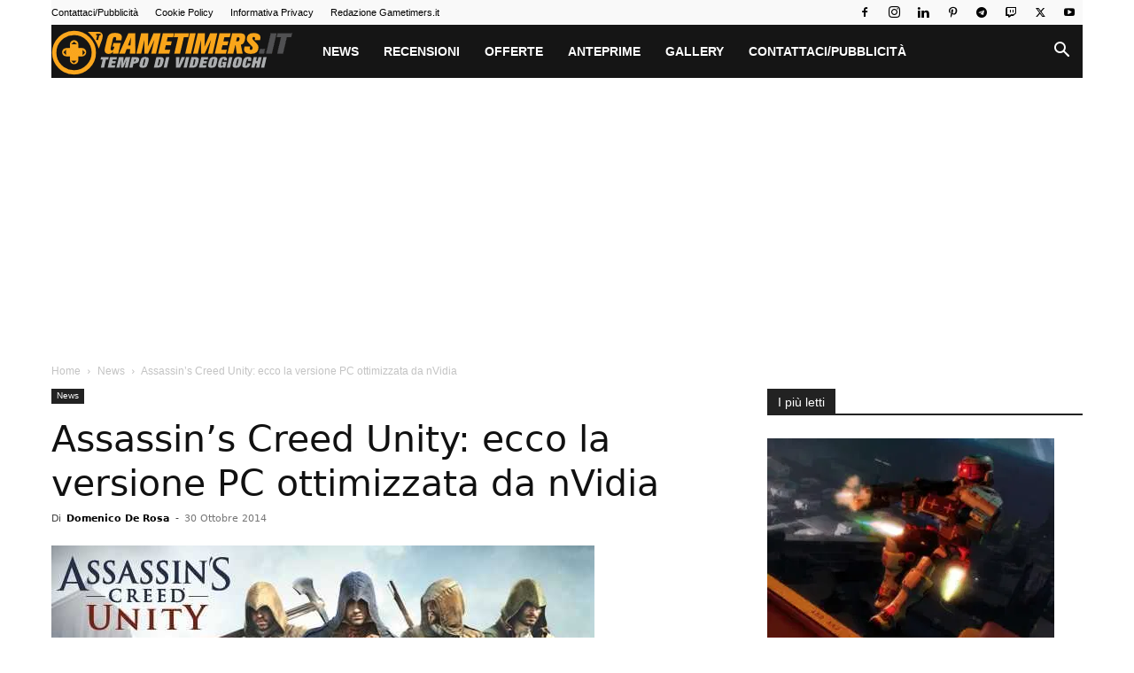

--- FILE ---
content_type: text/html; charset=utf-8
request_url: https://www.google.com/recaptcha/api2/aframe
body_size: 266
content:
<!DOCTYPE HTML><html><head><meta http-equiv="content-type" content="text/html; charset=UTF-8"></head><body><script nonce="U2-a4SfmNVonZ8nMdzuwIQ">/** Anti-fraud and anti-abuse applications only. See google.com/recaptcha */ try{var clients={'sodar':'https://pagead2.googlesyndication.com/pagead/sodar?'};window.addEventListener("message",function(a){try{if(a.source===window.parent){var b=JSON.parse(a.data);var c=clients[b['id']];if(c){var d=document.createElement('img');d.src=c+b['params']+'&rc='+(localStorage.getItem("rc::a")?sessionStorage.getItem("rc::b"):"");window.document.body.appendChild(d);sessionStorage.setItem("rc::e",parseInt(sessionStorage.getItem("rc::e")||0)+1);localStorage.setItem("rc::h",'1768978012512');}}}catch(b){}});window.parent.postMessage("_grecaptcha_ready", "*");}catch(b){}</script></body></html>

--- FILE ---
content_type: text/css; charset=UTF-8
request_url: https://eicid985nu5.exactdn.com/wp-content/cache/min/1/wp-content/themes/Newspaper/style.css?ver=1768740596
body_size: 20792
content:
:root{--td_theme_color:#4db2ec;--td_grid_border_color:#ededed;--td_black:#222;--td_text_color:#111;--td_default_google_font_1:'Open Sans', 'Open Sans Regular', sans-serif;--td_default_google_font_2:'Roboto', sans-serif}.mx_image_background{background-color:#f2f2f2}.td-visibility-hidden{visibility:hidden}.clearfix{*zoom:1}.clearfix:before,.clearfix:after{display:table;content:"";line-height:0}.clearfix:after{clear:both}html{font-family:sans-serif;-ms-text-size-adjust:100%;-webkit-text-size-adjust:100%}body{margin:0}article,aside,details,figcaption,figure,footer,header,hgroup,main,menu,nav,section,summary{display:block}audio,canvas,progress,video{display:block;vertical-align:baseline}audio:not([controls]){display:none;height:0}[hidden],template{display:none}a{background-color:#fff0}a:active,a:hover{outline:0}abbr[title]{border-bottom:1px dotted}b,strong{font-weight:700}dfn{font-style:italic}mark{background:#ff0;color:#000}small{font-size:80%}sub,sup{font-size:75%;line-height:0;position:relative;vertical-align:baseline}sup{top:-.5em}sub{bottom:-.25em}img{border:0}svg:not(:root){overflow:hidden}figure{margin:0}hr{-moz-box-sizing:content-box;box-sizing:content-box;height:0}pre{overflow:auto}code,kbd,pre,samp{font-family:monospace,monospace;font-size:1em}button,input,optgroup,select,textarea{color:inherit;font:inherit;margin:0}button{overflow:visible}button,select{text-transform:none}button,html input[type="button"],input[type="reset"],input[type="submit"]{-webkit-appearance:button;cursor:pointer}button[disabled],html input[disabled]{cursor:default}button::-moz-focus-inner,input::-moz-focus-inner{border:0;padding:0}input{line-height:normal}input[type="checkbox"],input[type="radio"]{box-sizing:border-box;padding:0}input[type="number"]::-webkit-inner-spin-button,input[type="number"]::-webkit-outer-spin-button{height:auto}input[type="search"]{-webkit-appearance:textfield;-moz-box-sizing:content-box;-webkit-box-sizing:content-box;box-sizing:content-box}input[type="search"]::-webkit-search-cancel-button,input[type="search"]::-webkit-search-decoration{-webkit-appearance:none}fieldset{border:1px solid silver;margin:0 2px;padding:.35em .625em .75em}legend{border:0;padding:0}textarea{overflow:auto}optgroup{font-weight:700}table{border-collapse:collapse;border-spacing:0}td,th{padding:0}*{-webkit-box-sizing:border-box;-moz-box-sizing:border-box;box-sizing:border-box}*:before,*:after{-webkit-box-sizing:border-box;-moz-box-sizing:border-box;box-sizing:border-box}img{max-width:100%;height:auto}.td-main-content-wrap,.td-category-grid{background-color:#fff}.td-page-meta{display:none}.td-container,.tdc-row,.tdc-row-composer{width:1068px;margin-right:auto;margin-left:auto}.td-container:before,.tdc-row:before,.tdc-row-composer:before,.td-container:after,.tdc-row:after,.tdc-row-composer:after{display:table;content:'';line-height:0}.td-container:after,.tdc-row:after,.tdc-row-composer:after{clear:both}.tdc-row[class*="stretch_row"]>.td-pb-row>.td-element-style,.tdc-row-composer[class*="stretch_row"]>.td-pb-row>.td-element-style{width:100vw!important;left:50%!important;transform:translateX(-50%)!important}@media (max-width:767px){.td-pb-row>.td-element-style{width:100vw!important;left:50%!important;transform:translateX(-50%)!important}}.td-md-is-ios .tdc-row[class*="stretch_row"]>.td-pb-row>.td-element-style,.td-md-is-ios .tdc-row-composer[class*="stretch_row"]>.td-pb-row>.td-element-style{width:calc(100vw + 1px)!important}@media (max-width:767px){.td-md-is-ios .td-pb-row>.td-element-style{width:calc(100vw + 1px)!important}}@media (min-width:1019px){.vc_inner.absolute_inner{padding-left:20px;padding-right:20px}}@media (min-width:768px) and (max-width:1018px){.vc_inner.absolute_inner{padding-left:14px;padding-right:14px}}.vc_inner.absolute_inner_full{width:100%!important}.vc_inner.absolute_inner_1068{width:100%!important;max-width:1156px;left:0;right:0;margin:0 auto}@media (min-width:1019px) and (max-width:1140px){.vc_inner.absolute_inner_1068{max-width:1020px;padding-left:0;padding-right:0}}@media (min-width:768px) and (max-width:1018px){.vc_inner.absolute_inner_1068{max-width:768px;padding-left:0;padding-right:0}}.tdc-row.stretch_row_1200,.tdc-row-composer.stretch_row_1200{width:auto!important;max-width:1240px}@media (min-width:768px) and (max-width:1018px){.tdc-row.stretch_row_1200>.td-pb-row,.tdc-row-composer.stretch_row_1200>.td-pb-row{margin-right:0;margin-left:0}}@media (min-width:1141px){.tdc-row.stretch_row_1200,.tdc-row-composer.stretch_row_1200{padding-left:24px;padding-right:24px}}@media (min-width:1019px) and (max-width:1140px){.tdc-row.stretch_row_1200,.tdc-row-composer.stretch_row_1200{padding-left:20px;padding-right:20px}}.vc_inner.absolute_inner_1200{width:100%!important;max-width:1248px;left:0;right:0;margin:0 auto}.tdc-row.stretch_row_1400,.tdc-row-composer.stretch_row_1400{width:auto!important;max-width:1440px}@media (min-width:768px) and (max-width:1018px){.tdc-row.stretch_row_1400>.td-pb-row,.tdc-row-composer.stretch_row_1400>.td-pb-row{margin-right:0;margin-left:0}}@media (min-width:1141px){.tdc-row.stretch_row_1400,.tdc-row-composer.stretch_row_1400{padding-left:24px;padding-right:24px}}@media (min-width:1019px) and (max-width:1140px){.tdc-row.stretch_row_1400,.tdc-row-composer.stretch_row_1400{padding-left:20px;padding-right:20px}}.vc_inner.absolute_inner_1400{width:100%!important;max-width:1448px;left:0;right:0;margin:0 auto}.tdc-row.stretch_row_1600,.tdc-row-composer.stretch_row_1600{width:auto!important;max-width:1640px}@media (min-width:768px) and (max-width:1018px){.tdc-row.stretch_row_1600>.td-pb-row,.tdc-row-composer.stretch_row_1600>.td-pb-row{margin-right:0;margin-left:0}}@media (min-width:1141px){.tdc-row.stretch_row_1600,.tdc-row-composer.stretch_row_1600{padding-left:24px;padding-right:24px}}@media (min-width:1019px) and (max-width:1140px){.tdc-row.stretch_row_1600,.tdc-row-composer.stretch_row_1600{padding-left:20px;padding-right:20px}}.vc_inner.absolute_inner_1600{width:100%!important;max-width:1648px;left:0;right:0;margin:0 auto}.tdc-row.stretch_row_1800,.tdc-row-composer.stretch_row_1800{width:auto!important;max-width:1840px}@media (min-width:768px) and (max-width:1018px){.tdc-row.stretch_row_1800>.td-pb-row,.tdc-row-composer.stretch_row_1800>.td-pb-row{margin-right:0;margin-left:0}}@media (min-width:1141px){.tdc-row.stretch_row_1800,.tdc-row-composer.stretch_row_1800{padding-left:24px;padding-right:24px}}@media (min-width:1019px) and (max-width:1140px){.tdc-row.stretch_row_1800,.tdc-row-composer.stretch_row_1800{padding-left:20px;padding-right:20px}}.vc_inner.absolute_inner_1800{width:100%!important;max-width:1848px;left:0;right:0;margin:0 auto}.tdc-row.stretch_row_content,.tdc-row-composer.stretch_row_content{width:100%!important}.tdc-row.stretch_row_content_no_space,.tdc-row-composer.stretch_row_content_no_space{width:100%!important}.tdc-row.stretch_row_content_no_space>.td-pb-row,.tdc-row-composer.stretch_row_content_no_space>.td-pb-row{margin-left:0;margin-right:0}@media (max-width:767px){.tdc-row.td-stretch-content,.tdc-row-composer.td-stretch-content{padding-left:20px;padding-right:20px}}.td-pb-row{*zoom:1;margin-right:-24px;margin-left:-24px;position:relative}.td-pb-row:before,.td-pb-row:after{display:table;content:''}.td-pb-row:after{clear:both}.td-boxed-layout .vc_row{width:auto;left:0;padding-left:0;padding-right:0}.td-pb-row [class*="td-pb-span"]{display:block;min-height:1px;float:left;padding-right:24px;padding-left:24px;position:relative}@media (min-width:1019px) and (max-width:1140px){.td-pb-row [class*="td-pb-span"]{padding-right:20px;padding-left:20px}}@media (min-width:768px) and (max-width:1018px){.td-pb-row [class*="td-pb-span"]{padding-right:14px;padding-left:14px}}@media (max-width:767px){.td-pb-row [class*="td-pb-span"]{padding-right:0;padding-left:0;float:none;width:100%}}.vc_row-no-padding.td-pb-row [class*="td-pb-span"]{padding-left:0;padding-right:0}.td-ss-main-sidebar,.td-ss-row .td-pb-span4 .wpb_wrapper{-webkit-backface-visibility:hidden;-webkit-perspective:1000}.td-pb-span1{width:8.33333333%}.td-pb-span2{width:16.66666667%}.td-pb-span3{width:25%}.td-pb-span4{width:33.33333333%}.td-pb-span5{width:41.66666667%}.td-pb-span6{width:50%}.td-pb-span7{width:58.33333333%}.td-pb-span8{width:66.66666667%}.td-pb-span9{width:75%}.td-pb-span10{width:83.33333333%}.td-pb-span11{width:91.66666667%}.td-pb-span12{width:100%}.wpb_row{margin-bottom:0}.vc_col-has-fill>.vc_column-inner,.vc_row-has-fill+.vc_row-full-width+.vc_row>.vc_column_container>.vc_column-inner,.vc_row-has-fill+.vc_row>.vc_column_container>.vc_column-inner,.vc_row-has-fill+.vc_vc_row>.vc_row>.vc_vc_column>.vc_column_container>.vc_column-inner,.vc_row-has-fill+.vc_vc_row_inner>.vc_row>.vc_vc_column_inner>.vc_column_container>.vc_column-inner,.vc_row-has-fill>.vc_column_container>.vc_column-inner,.vc_row-has-fill>.vc_row>.vc_vc_column>.vc_column_container>.vc_column-inner,.vc_row-has-fill>.vc_vc_column_inner>.vc_column_container>.vc_column-inner{padding-top:0}.vc_row .vc_column-inner{padding-left:0;padding-right:0}.td-block-row{*zoom:1;margin-left:-24px;margin-right:-24px}.td-block-row:before,.td-block-row:after{display:table;content:''}.td-block-row:after{clear:both}.td-block-row [class*="td-block-span"]{display:block;min-height:1px;float:left;padding-right:24px;padding-left:24px}@media (min-width:1019px) and (max-width:1140px){.td-block-row [class*="td-block-span"]{padding-right:20px;padding-left:20px}}@media (min-width:768px) and (max-width:1018px){.td-block-row [class*="td-block-span"]{padding-right:14px;padding-left:14px}}@media (max-width:767px){.td-block-row [class*="td-block-span"]{padding-right:0;padding-left:0;float:none;width:100%}}.td-block-span1{width:8.33333333%}.td-block-span2{width:16.66666667%}.td-block-span3{width:25%}.td-block-span4{width:33.33333333%}.td-block-span5{width:41.66666667%}.td-block-span6{width:50%}.td-block-span7{width:58.33333333%}.td-block-span8{width:66.66666667%}.td-block-span9{width:75%}.td-block-span10{width:83.33333333%}.td-block-span11{width:91.66666667%}.td-block-span12{width:100%}@media (min-width:1019px) and (max-width:1140px){.td-container,.tdc-row,.tdc-row-composer{width:980px}.td-pb-row,.td-block-row{margin-right:-20px;margin-left:-20px}}@media (min-width:768px) and (max-width:1018px){.td-container,.tdc-row,.tdc-row-composer{width:740px}.td-pb-row,.td-block-row{margin-right:-14px;margin-left:-14px}}@media (max-width:767px){.td-container,.tdc-row,.tdc-row-composer{width:100%;padding-left:20px;padding-right:20px}.td-pb-row,.td-block-row{width:100%;margin-left:0;margin-right:0}}.td-header-wrap{position:relative;z-index:2000}.td-header-row{*zoom:1;font-family:var(--td_default_google_font_1,'Open Sans','Open Sans Regular',sans-serif)}.td-header-row:before,.td-header-row:after{display:table;content:''}.td-header-row:after{clear:both}.td-header-row [class*="td-header-sp"]{display:block;min-height:1px;float:left;padding-right:24px;padding-left:24px}@media (min-width:1019px) and (max-width:1140px){.td-header-row [class*="td-header-sp"]{padding-right:20px;padding-left:20px}}@media (min-width:768px) and (max-width:1018px){.td-header-row [class*="td-header-sp"]{padding-right:14px;padding-left:14px}}@media (max-width:767px){.td-header-row [class*="td-header-sp"]{padding-right:0;padding-left:0;float:none;width:100%}}.td-header-gradient:before{content:"";background:#fff0 url([data-uri]);width:100%;height:12px;position:absolute;left:0;bottom:-12px;z-index:1}.td-logo{margin:0;padding:0;line-height:inherit;font-size:inherit!important}@media (max-width:767px){#td-header-search-button{display:none}}#td-header-search-button-mob{display:none}@media (max-width:767px){#td-header-search-button-mob{display:block}}.td-search-box-wrap{position:absolute;top:100%;right:0}#td-top-search{position:absolute;right:0;top:50%;margin-top:-24px}@media (max-width:767px){#td-top-search{top:0;margin-top:0}}@media (min-width:768px){.td-drop-down-search .td-search-form{margin:20px}}.td-header-wrap .td-drop-down-search{position:absolute;top:100%;right:0;visibility:hidden;opacity:0;-webkit-transition:all 0.4s ease;transition:all 0.4s ease;transform:translate3d(0,20px,0);-webkit-transform:translate3d(0,20px,0);background-color:#fff;-webkit-box-shadow:0 2px 6px rgb(0 0 0 / .2);box-shadow:0 2px 6px rgb(0 0 0 / .2);border-top:0;width:342px;pointer-events:none}.td-header-wrap .td-drop-down-search.td-drop-down-search-open{visibility:visible;opacity:1;transform:translate3d(0,0,0);-webkit-transform:translate3d(0,0,0);pointer-events:auto}.td-header-wrap .td-drop-down-search .btn{position:absolute;height:32px;min-width:67px;line-height:17px;padding:7px 15px 8px;text-shadow:none;vertical-align:top;right:20px;margin:0!important;-webkit-transition:background-color 0.4s;transition:background-color 0.4s}.td-header-wrap .td-drop-down-search .btn:hover{background-color:var(--td_theme_color,#4db2ec)}.td-header-wrap .td-drop-down-search:before{position:absolute;top:-9px;right:19px;display:block;content:'';width:0;height:0;border-style:solid;border-width:0 5.5px 6px 5.5px;border-color:#fff0 #fff0 var(--td_theme_color,#4db2ec) #fff0}.td-header-wrap .td-drop-down-search:after{position:absolute;top:-3px;display:block;content:'';right:0;left:0;margin:0 auto;width:100%;height:3px;background-color:var(--td_theme_color,#4db2ec)}.td-header-wrap #td-header-search{width:235px;height:32px;margin:0;border-right:0;line-height:17px;border-color:#eaeaea!important}@media (max-width:767px){.td-header-wrap #td-header-search{width:91%;font-size:16px}}.td-header-wrap .td-post-category{z-index:2;position:relative}.td-header-wrap .meta-info{line-height:14px}.td-banner-wrap-full{position:relative}.td-header-menu-wrap-full{z-index:9998;position:relative}@media (max-width:767px){.td-header-wrap .td-header-menu-wrap-full,.td-header-wrap .td-header-menu-wrap,.td-header-wrap .td-header-main-menu{background-color:var(--td_mobile_menu_color,#222222)!important;height:54px!important}.header-search-wrap .td-icon-search{color:var(--td_mobile_icons_color,#ffffff)!important}}.td-logo-text-container{display:inline-block;vertical-align:middle;line-height:1;z-index:1}.td-logo-text-container span{display:inline-block;width:100%}.td-logo-text-container .td-logo-text{font-size:75px;font-family:serif;color:#222;line-height:1}@media (max-width:767px){.td-logo-text-container .td-logo-text{font-size:36px}}.td-logo-text-container .td-logo{line-height:1!important}.td-logo-text-container .td-tagline-text{letter-spacing:1.8px;font-size:12px;font-family:serif;color:#777;padding-top:2px;padding-bottom:10px}@media (max-width:767px){.td-logo-text-container .td-tagline-text{font-size:11px}}.td-header-wrap .td-header-menu-wrap-full{background-color:#fff}.td-header-style-1 .td-logo-text-wrap{min-height:130px;line-height:130px}@media (max-width:767px){.td-header-style-1 .td-logo-text-wrap{line-height:90px;min-height:90px}}.td-header-style-1 .td-logo-text-wrap a{position:relative;z-index:1;line-height:130px;display:inline-block;vertical-align:middle}@media (max-width:767px){.td-header-style-1 .td-logo-text-wrap a{line-height:90px}}.td-header-style-1 .td-logo-text-wrap .td-logo{line-height:130px}@media (max-width:767px){.td-header-style-1 .td-logo-text-wrap .td-logo{line-height:90px}}.td-header-style-1 .td-logo-text-container a{line-height:1}.td-header-style-1 .td-header-sp-logo{text-align:center}.td-header-style-1 .header-search-wrap .td-icon-search{color:#000}@media (max-width:767px){.td-header-style-1 .header-search-wrap .td-icon-search{color:#fff}}.td-header-style-1 .td-header-menu-wrap-full{position:relative}.td-header-main-menu{position:relative;z-index:999;padding-right:48px}@media (max-width:767px){.td-header-main-menu{padding-right:64px;padding-left:2px}}.td-header-menu-no-search .td-header-main-menu{padding-right:0}.sf-menu,.sf-menu ul,.sf-menu li{margin:0;list-style:none}@media (max-width:767px){.sf-menu{display:none}}.sf-menu ul{position:absolute;top:-999em;width:10em}.sf-menu>li.td-normal-menu>ul.sub-menu{left:-15px}@media (min-width:768px) and (max-width:1018px){.sf-menu>li.td-normal-menu>ul.sub-menu{left:-5px}}.sf-menu ul li{width:100%}.sf-menu li:hover{visibility:inherit}.sf-menu li{float:left;position:relative}.sf-menu li .fa{margin-right:10px;font-size:1.4em;vertical-align:middle;position:relative;top:-1px}.sf-menu li .td-only-icon{margin-right:0}.sf-menu .td-menu-item>a{display:block;position:relative}.sf-menu li:hover ul,.sf-menu li.sfHover ul{left:0;top:auto;z-index:99}ul.sf-menu li:hover li ul,ul.sf-menu li.sfHover li ul{top:-999em}ul.sf-menu li li:hover ul,ul.sf-menu li li.sfHover ul{left:10em;top:0!important}ul.sf-menu li li:hover li ul,ul.sf-menu li li.sfHover li ul{top:-999em}.sf-menu>.current-menu-ancestor,.sf-menu>.current-category-ancestor,.sf-menu>.current-menu-item{z-index:0}.td-no-down-arrow>a .sf-sub-indicator{display:none}.sf-menu>li>a{padding:0 14px;line-height:48px;font-size:14px;color:#000;font-weight:700;text-transform:uppercase;-webkit-backface-visibility:hidden}@media (min-width:768px) and (max-width:1018px){.sf-menu>li>a{padding:0 9px;font-size:11px}}.sf-menu .menu_icon{position:relative;top:13px;float:left}.sf-menu .sub-menu .menu_icon{top:0}.sf-menu .menu_hidden{display:none!important}.sf-menu>.current-menu-item>a,.sf-menu>.current-menu-ancestor>a,.sf-menu>.current-category-ancestor>a,.sf-menu>li>a:hover,.sf-menu>.sfHover,.sf-menu>.sfHover>a{z-index:999}.sf-menu>.current-menu-item>a,.sf-menu>.current-menu-ancestor>a,.sf-menu>.current-category-ancestor>a,.sf-menu>li>a:hover,.sf-menu>.sfHover>a{background-color:#fff0}.td-affix .sf-menu>.current-menu-item>a,.td-affix .sf-menu>.current-menu-ancestor>a,.td-affix .sf-menu>.current-category-ancestor>a,.td-affix .sf-menu>li>a:hover,.td-affix .sf-menu>.sfHover>a{background-color:#fff0}.sf-menu>li>a:after{background-color:#fff0;content:'';width:0;height:3px;position:absolute;bottom:0;left:0;right:0;margin:0 auto;-webkit-transform:translate3d(0,0,0);transform:translate3d(0,0,0);-webkit-transition:width 0.2s ease;transition:width 0.2s ease}.sf-menu>.current-menu-item>a:after,.sf-menu>.current-menu-ancestor>a:after,.sf-menu>.current-category-ancestor>a:after,.sf-menu>li:hover>a:after,.sf-menu>.sfHover>a:after{background-color:var(--td_theme_color,#4db2ec);width:100%}#td-header-menu{display:inline-block;vertical-align:top}.td-normal-menu ul{box-shadow:1px 1px 4px rgb(0 0 0 / .15)}.sf-menu .td-normal-menu ul{padding:15px 0}@media (min-width:768px) and (max-width:1018px){.sf-menu .td-normal-menu ul{padding:8px 0}}.sf-menu .td-normal-menu ul ul{margin:-15px 0}@media (min-width:768px) and (max-width:1018px){.sf-menu .td-normal-menu ul ul{margin:-8px 0}}.sf-menu ul{background-color:#fff}.sf-menu ul .td-menu-item>a{padding:7px 30px;font-size:12px;line-height:20px;color:#111}.sf-menu ul .td-menu-item>a .fa{font-size:1em;position:relative;top:-1px;width:20px;margin-right:5px;text-align:center}@media (min-width:768px) and (max-width:1018px){.sf-menu ul .td-menu-item>a{padding:5px 16px 6px;font-size:11px}}.sf-menu ul .td-icon-menu-down{float:right;top:0;font-size:7px}.sf-menu ul .td-menu-item>a:hover,.sf-menu ul .sfHover>a,.sf-menu ul .current-menu-ancestor>a,.sf-menu ul .current-category-ancestor>a,.sf-menu ul .current-menu-item>a{color:var(--td_theme_color,#4db2ec)}.sf-menu li:hover,.sf-menu li.sfHover,.sf-menu a:focus,.sf-menu a:hover,.sf-menu a:active{outline:0}.sf-menu .td-icon-menu-down{position:absolute;top:50%;margin-top:-5px;padding-left:7px;font-size:9px}@media (min-width:768px) and (max-width:1018px){.sf-menu .td-icon-menu-down{padding-left:6px}}.sf-menu .sub-menu{-webkit-backface-visibility:hidden}.sf-menu .sub-menu .td-icon-menu-down{position:absolute;top:50%;right:19px;margin-top:-9px;line-height:19px}.td-menu-badge{font-size:10px;background-color:#f0f8ff;color:var(--td_theme_color,#4db2ec);border-radius:10px;padding:3px 7px 4px;display:inline-block;margin-left:6px;margin-right:-4px;line-height:1;position:relative;top:-1px}.td-menu-badge-right{top:2px;float:right;right:-8px;background-color:rgb(0 0 0 / .03);color:#999}.td-menu-subtitle{font-style:italic;font-size:10px;display:block;line-height:1;padding-right:20px;color:#999}.td-menu-badge-width>ul{min-width:220px}.td-menu-badge-width>ul li:hover .td-menu-badge{background-color:#f0f8ff;color:var(--td_theme_color,#4db2ec)}.td-menu-border{border-bottom:1px solid #f3f3f3;display:block;padding-bottom:12px}@media (max-width:767px){.td-menu-badge,.td-menu-subtitle,.td-menu-border{display:none}}.sf-menu a.sf-with-ul{padding-right:31px;min-width:1px}@media (min-width:768px) and (max-width:1018px){.sf-menu a.sf-with-ul{padding-right:22px}}a.sf-with-ul i.td-icon-menu-down:before{content:'\e808'}ul.sf-js-enabled>li>a>i.td-icon-menu-down:before{content:'\e806'!important}.header-search-wrap{position:absolute;top:0;right:0;z-index:999}.header-search-wrap .td-icon-search{display:inline-block;font-size:19px;width:48px;line-height:48px;text-align:center}@media (min-width:768px) and (max-width:1018px){.header-search-wrap .td-icon-search{font-size:15px}}@media (max-width:767px){.header-search-wrap .td-icon-search{height:54px;width:54px;line-height:54px;font-size:22px;margin-right:2px}}.td-header-menu-social+.td-search-wrapper #td-header-search-button{position:relative}.td-header-menu-social+.td-search-wrapper #td-header-search-button:before{content:'';position:absolute;top:0;left:0;width:1px;height:100%;background-color:#000;opacity:.08}@media (max-width:1140px){.td-header-menu-social+.td-search-wrapper #td-header-search-button:before{display:none}}.td-demo-multicolumn-2 .sub-menu{padding:14px;-moz-column-count:2;-webkit-column-count:2;column-count:2}.td-menu-mob-open-menu .td-demo-multicolumn-2 .sub-menu{padding:0;-moz-column-count:1;-webkit-column-count:1;column-count:1}.td-menu-mob-open-menu .td-demo-menuitem-hide{display:none}.td-demo-menuitem-hide{visibility:hidden}.td-mega-menu-page .sub-menu ul{display:inline-block!important;position:initial!important;width:auto!important}#td-outer-wrap{overflow:hidden}@media (max-width:767px){#td-outer-wrap{margin:auto;width:100%;-webkit-transition:transform 0.7s ease;transition:transform 0.7s ease;-webkit-transform-origin:50% 200px 0;transform-origin:50% 200px 0}}#td-top-mobile-toggle{display:none}@media (max-width:767px){#td-top-mobile-toggle{display:inline-block;position:relative}}#td-top-mobile-toggle a{display:inline-block}#td-top-mobile-toggle i{font-size:27px;width:64px;line-height:54px;height:54px;display:inline-block;padding-top:1px;color:var(--td_mobile_icons_color,#ffffff)}.admin-bar #td-mobile-nav{padding-top:32px}@media (max-width:767px){.admin-bar #td-mobile-nav{padding-top:46px}}.td-menu-background{background-repeat:var(--td_mobile_background_repeat,no-repeat);background-size:var(--td_mobile_background_size,cover);background-position:var(--td_mobile_background_size,center top);position:fixed;top:0;display:block;width:100%;height:113%;z-index:9999;visibility:hidden;transform:translate3d(-100%,0,0);-webkit-transform:translate3d(-100%,0,0)}.td-menu-background:before{content:'';width:100%;height:100%;position:absolute;top:0;left:0;opacity:.98;background:#313b45;background:-webkit-gradient(left top,left bottom,color-stop(0%,var(--td_mobile_gradient_one_mob,#313b45)),color-stop(100%,var(--td_mobile_gradient_two_mob,#3393b8)));background:linear-gradient(to bottom,var(--td_mobile_gradient_one_mob,#313b45) 0%,var(--td_mobile_gradient_two_mob,#3393b8) 100%);filter:progid:DXImageTransform.Microsoft.gradient(startColorstr='var(--td_mobile_gradient_one_mob, #313b45)',endColorstr='var(--td_mobile_gradient_two_mob, #3393b8)',GradientType=0)}#td-mobile-nav{padding:0;position:fixed;width:100%;height:calc(100% + 1px);top:0;z-index:9999;visibility:hidden;transform:translate3d(-99%,0,0);-webkit-transform:translate3d(-99%,0,0);left:-1%;font-family:-apple-system,".SFNSText-Regular","San Francisco","Roboto","Segoe UI","Helvetica Neue","Lucida Grande",sans-serif}#td-mobile-nav .td_display_err{text-align:center;color:var(--td_mobile_text_color,#ffffff);border:none;-webkit-box-shadow:0 0 8px rgb(0 0 0 / .16);box-shadow:0 0 8px rgb(0 0 0 / .16);margin:-9px -30px 24px;font-size:14px;border-radius:0;padding:12px;position:relative;background-color:rgb(255 255 255 / .06);display:none}#td-mobile-nav input:invalid{box-shadow:none!important}.td-js-loaded .td-menu-background,.td-js-loaded #td-mobile-nav{visibility:visible!important;-webkit-transition:transform 0.5s cubic-bezier(.79,.14,.15,.86);transition:transform 0.5s cubic-bezier(.79,.14,.15,.86)}#td-mobile-nav{height:1px;overflow:hidden}#td-mobile-nav .td-menu-socials{padding:0 65px 0 20px;overflow:hidden;height:60px}#td-mobile-nav .td-social-icon-wrap{margin:20px 5px 0 0;display:inline-block}#td-mobile-nav .td-social-icon-wrap i{border:none;background-color:#fff0;font-size:14px;width:40px;height:40px;line-height:38px;color:var(--td_mobile_text_color,#ffffff);vertical-align:middle}#td-mobile-nav .td-social-icon-wrap .td-icon-instagram{font-size:16px}.td-mobile-close{position:absolute;right:1px;top:0;z-index:1000}.td-mobile-close .td-icon-close-mobile{height:70px;width:70px;line-height:70px;font-size:21px;color:var(--td_mobile_text_color,#ffffff);top:4px;position:relative}.td-mobile-content{padding:20px 20px 0}.td-mobile-container{padding-bottom:20px;position:relative}.td-mobile-content .fa{margin-right:10px;min-width:22px!important;display:inline-block;font-size:18px;text-align:center;position:relative;top:-1px}.td-mobile-content .sub-menu .fa{margin-right:5px;min-width:16px!important;font-size:13px}.td-mobile-content ul{list-style:none;margin:0;padding:0}.td-mobile-content li{float:none;margin-left:0;-webkit-touch-callout:none;-webkit-user-select:none;user-select:none}.td-mobile-content li a{display:block;line-height:21px;font-size:21px;color:var(--td_mobile_text_color,#ffffff);margin-left:0;padding:12px 30px 12px 12px;font-weight:700}.td-mobile-content .td_mobile_submenu>a .td-icon-menu-right{display:inline-block}.td-mobile-content .td-icon-menu-right{display:none;position:absolute;cursor:pointer;top:10px;right:-4px;z-index:1000;font-size:14px;padding:6px 12px;float:right;color:var(--td_mobile_text_color,#ffffff);-webkit-transform-origin:50% 48% 0;transform-origin:50% 48% 0;-webkit-transition:transform 0.3s ease;transition:transform 0.3s ease;transform:rotate(-90deg);-webkit-transform:rotate(-90deg)}.td-mobile-content .td-icon-menu-right:before{content:'\e83d'}.td-mobile-content .td-sub-menu-open>a i{transform:rotate(0deg);-webkit-transform:rotate(0deg)}.td-mobile-content .td-sub-menu-open>ul{display:block;max-height:2000px;opacity:.9}.td-mobile-content .sub-menu{max-height:0;overflow:hidden;opacity:0;-webkit-transition:max-height 0.5s cubic-bezier(.77,0,.175,1),opacity 0.5s cubic-bezier(.77,0,.175,1);transition:max-height 0.5s cubic-bezier(.77,0,.175,1),opacity 0.5s cubic-bezier(.77,0,.175,1)}.td-mobile-content .sub-menu .td-icon-menu-right{font-size:11px;right:-2px;top:8px;color:var(--td_mobile_text_color,#ffffff)}.td-mobile-content .sub-menu a{padding:9px 26px 9px 36px!important;line-height:19px;font-size:16px;font-weight:400}.td-mobile-content .sub-menu .sub-menu a{padding-left:55px!important}.td-mobile-content .sub-menu .sub-menu .sub-menu a{padding-left:74px!important}.td-mobile-content .current-menu-item>a,.td-mobile-content .current-menu-ancestor>a,.td-mobile-content .current-category-ancestor>a{color:var(--td_mobile_text_active_color,#73c7e3)}.td-mobile-content .menu_icon{display:none}.td-mobile-content .menu-item-has-children a{width:100%;z-index:1}.td-mobile-content .td-link-element-after{position:relative}.rtl .td-mobile-content .td-icon-menu-right{right:auto;left:-4px;transform:rotate(90deg);-webkit-transform:rotate(90deg)}.rtl .td-mobile-content .td-sub-menu-open>a i{transform:rotate(0deg);-webkit-transform:rotate(0deg)}.td-menu-mob-open-menu #td-outer-wrap{position:fixed;transform:scale3d(.9,.9,.9);-webkit-transform:scale3d(.9,.9,.9);-webkit-box-shadow:0 0 46px #000;box-shadow:0 0 46px #000}.td-menu-mob-open-menu #td-mobile-nav{height:calc(100% + 1px);overflow:auto;transform:translate3d(0,0,0);-webkit-transform:translate3d(0,0,0);left:0}.td-menu-mob-open-menu #td-mobile-nav label{-webkit-transition:all 0.2s ease;transition:all 0.2s ease}.td-menu-mob-open-menu #td-mobile-nav .td-login-animation{-webkit-transition:all 0.5s ease 0.5s;transition:all 0.5s ease 0.5s}.td-menu-mob-open-menu .td-menu-background{transform:translate3d(0,0,0);-webkit-transform:translate3d(0,0,0)}.td-menu-mob-open-menu .td-mobile-container{-webkit-transition:all 0.5s ease 0.5s;transition:all 0.5s ease 0.5s}.td-mobile-container{opacity:1}.td-hide-menu-content .td-mobile-container{opacity:0;visibility:hidden;-webkit-transition:all 0.5s ease 0s;transition:all 0.5s ease 0s}.td-hide-menu-content .td-mobile-content{display:none}#td-mobile-nav .td-login-animation{opacity:0;position:absolute;top:0;width:100%}#td-mobile-nav .td-login-animation .td-login-inputs{height:76px}.td-login-hide-mob{pointer-events:none}#td-mobile-nav .td-login-hide{-webkit-transition:all 0.5s ease 0s;transition:all 0.5s ease 0s;visibility:hidden!important}#td-mobile-nav .td-login-show{visibility:visible!important;opacity:1;pointer-events:auto}.td-search-wrap-mob{padding:0;position:absolute;width:100%;height:auto;top:0;text-align:center;z-index:9999;visibility:hidden;color:var(--td_mobile_text_color,#ffffff);font-family:-apple-system,".SFNSText-Regular","San Francisco","Roboto","Segoe UI","Helvetica Neue","Lucida Grande",sans-serif}.td-search-wrap-mob .td-drop-down-search{opacity:0;visibility:hidden;-webkit-transition:all 0.5s ease 0s;transition:all 0.5s ease 0s;-webkit-backface-visibility:hidden;position:relative}.td-search-wrap-mob #td-header-search-mob{color:var(--td_mobile_text_color,#ffffff);font-weight:700;font-size:26px;height:40px;line-height:36px;border:0;background:#fff0;outline:0;margin:8px 0;padding:0;text-align:center}.td-search-wrap-mob .td-search-input{margin:0 5%;position:relative}.td-search-wrap-mob .td-search-input span{opacity:.8;font-size:12px}.td-search-wrap-mob .td-search-input:before,.td-search-wrap-mob .td-search-input:after{content:'';position:absolute;display:block;width:100%;height:1px;background-color:var(--td_mobile_text_color,#ffffff);bottom:0;left:0;opacity:.2}.td-search-wrap-mob .td-search-input:after{opacity:.8;transform:scaleX(0);-webkit-transform:scaleX(0);-webkit-transition:transform 0.5s ease 0.8s;transition:transform 0.5s ease 0.8s}.td-search-wrap-mob .td_module_wrap{text-align:left}.td-search-wrap-mob .td_module_wrap .entry-title{font-size:16px;line-height:20px}.td-search-wrap-mob .td_module_wrap .entry-title a{color:var(--td_mobile_text_color,#ffffff)}.td-search-wrap-mob .td_module_wrap:hover .entry-title a{color:var(--td_mobile_text_color,#ffffff)}.td-search-wrap-mob .td-post-date{color:var(--td_mobile_text_color,#dddddd);opacity:.8}.td-search-wrap-mob .td-search-form{margin-bottom:30px}.td-search-wrap-mob .td-aj-search-results{margin:0 5%;text-align:left}.td-search-wrap-mob .td-module-thumb{top:auto;left:auto}.td-search-wrap-mob .result-msg{margin:0 5%}.td-search-wrap-mob .result-msg a{display:block;text-align:center;width:100%;text-transform:uppercase;line-height:50px;color:var(--td_mobile_button_color_mob,#000000);border:none;-webkit-box-shadow:0 0 8px rgb(0 0 0 / .36);box-shadow:0 0 8px rgb(0 0 0 / .36);margin:10px 0 40px;font-size:17px;border-radius:0;background-color:var(--td_mobile_button_background_mob,#ffffff);opacity:.8}.td-search-background{background-repeat:no-repeat;background-size:cover;background-position:center top;position:fixed;top:0;display:block;width:100%;height:113%;z-index:9999;-webkit-transition:all 0.5s cubic-bezier(.79,.14,.15,.86);transition:all 0.5s cubic-bezier(.79,.14,.15,.86);transform:translate3d(100%,0,0);-webkit-transform:translate3d(100%,0,0);visibility:hidden}.td-search-background:before{content:'';width:100%;height:100%;position:absolute;top:0;left:0;opacity:.98;background:#313b45;background:-webkit-gradient(left top,left bottom,color-stop(0%,var(--td_mobile_gradient_one_mob,#313b45)),color-stop(100%,var(--td_mobile_gradient_two_mob,#3393b8)));background:linear-gradient(to bottom,var(--td_mobile_gradient_one_mob,#313b45) 0%,var(--td_mobile_gradient_two_mob,#3393b8) 100%);filter:progid:DXImageTransform.Microsoft.gradient(startColorstr='var(--td_mobile_gradient_one_mob, #313b45)',endColorstr='var(--td_mobile_gradient_two_mob, #3393b8)',GradientType=0)}.td-search-close{text-align:right;z-index:1000}.td-search-close .td-icon-close-mobile{height:70px;width:70px;line-height:70px;font-size:21px;color:var(--td_mobile_text_color,#ffffff);position:relative;top:4px;right:0}.td-search-opened #td-outer-wrap{position:fixed;transform:scale3d(.9,.9,.9);-webkit-transform:scale3d(.9,.9,.9);-webkit-box-shadow:0 0 46px;box-shadow:0 0 46px}.td-search-opened .td-search-wrap-mob .td-drop-down-search{opacity:1;visibility:visible!important;-webkit-transition:all 0.5s ease 0.3s;transition:all 0.5s ease 0.3s}.td-search-opened .td-search-background{transform:translate3d(0,0,0);-webkit-transform:translate3d(0,0,0);visibility:visible!important}.td-search-opened .td-search-input:after{transform:scaleX(1);-webkit-transform:scaleX(1)}.admin-bar .td-search-wrap-mob{padding-top:32px}@media (max-width:767px){.admin-bar .td-search-wrap-mob{padding-top:46px}}#td-mobile-nav label{position:absolute;top:26px;left:10px;font-size:17px;color:var(--td_mobile_text_color,#ffffff);opacity:.6;pointer-events:none}.td-login-inputs{position:relative}body{font-family:Verdana,BlinkMacSystemFont,-apple-system,"Segoe UI",Roboto,Oxygen,Ubuntu,Cantarell,"Open Sans","Helvetica Neue",sans-serif;font-size:14px;line-height:21px}p{margin-top:0;margin-bottom:21px}a:active,a:focus{outline:none}a{color:var(--td_theme_color,#4db2ec);text-decoration:none}ins{background:#fff;text-decoration:none}code{position:relative;top:-1px;border:none;background-color:#F1F1F1;padding:2px 6px}pre{background-color:#f1f1f1;padding:4px 10px;border:none;border-radius:0;margin-top:24px;overflow:auto}cite{font-family:var(--td_default_google_font_2,'Roboto',sans-serif);font-size:13px;font-style:italic;font-weight:400;text-transform:none;color:#000}cite a{color:#000}cite a:hover{color:var(--td_theme_color,#4db2ec)}q{font-style:italic}ul,ol{padding:0}ul li,ol li{line-height:24px;margin-left:21px}.wp-block-navigation li{line-height:1.2;margin-left:0}.dl-horizontal a{font-weight:500!important}.dl-horizontal dt{width:70px;font-weight:400;line-height:24px;font-size:15px}.dl-horizontal dd{margin-left:90px;line-height:24px;font-size:14px}address{font-size:inherit!important;line-height:inherit!important;margin-bottom:21px}big{text-transform:uppercase}embed{width:100%}table{width:100%}table th{text-align:left;border:1px solid var(--td_grid_border_color,#ededed);padding:2px 8px}table td{border:1px solid var(--td_grid_border_color,#ededed);padding:2px 8px}table .odd td{background-color:#fcfcfc}h1,h2,h3,h4,h5,h6{font-family:var(--td_default_google_font_2,'Roboto',sans-serif);color:var(--td_text_color,#111111);font-weight:400;margin:6px 0}h1>a,h2>a,h3>a,h4>a,h5>a,h6>a{color:var(--td_text_color,#111111)}div.td-block-title{font-family:var(--td_default_google_font_2,'Roboto',sans-serif);color:var(--td_text_color,#111111)}p.td-module-title,p.tdb-subcategory-name{font-family:var(--td_default_google_font_2,'Roboto',sans-serif);color:var(--td_text_color,#111111)}p.td-module-title>a,p.tdb-subcategory-name>a{color:var(--td_text_color,#111111)}h1{font-size:32px;line-height:40px;margin-top:33px;margin-bottom:23px}h2{font-size:27px;line-height:38px;margin-top:30px;margin-bottom:20px}h3{font-size:22px;line-height:30px;margin-top:27px;margin-bottom:17px}h4{font-size:19px;line-height:29px;margin-top:24px;margin-bottom:14px}h5{font-size:17px;line-height:25px;margin-top:21px;margin-bottom:11px}h6{font-size:16px;line-height:24px;margin-top:21px;margin-bottom:11px}.videopress-placeholder{width:100%!important}.videopress-poster{height:auto!important;width:100%!important}.video-player{width:100%!important}textarea{font-size:12px;line-height:21px;color:#444;border:1px solid #e1e1e1;width:100%;max-width:100%;height:168px;min-height:168px;padding:6px 9px}@media (max-width:767px){textarea{font-size:16px}}textarea:active,textarea:focus{border-color:#b0b0b0!important}textarea:focus,input:focus,input[type]:focus{outline:0 none}input[type=submit]{font-family:var(--td_default_google_font_2,'Roboto',sans-serif);font-size:13px;background-color:var(--td_black,#222222);border-radius:0;color:#fff;border:none;padding:8px 15px;font-weight:500;-webkit-transition:background-color 0.4s;transition:background-color 0.4s}input[type=submit]:hover{background-color:var(--td_theme_color,#4db2ec)}input[type=text],input[type=url],input[type=tel],input[type=email]{font-size:12px;line-height:21px;color:#444;border:1px solid #e1e1e1;width:100%;max-width:100%;height:34px;padding:3px 9px}@media (max-width:767px){input[type=text],input[type=url],input[type=tel],input[type=email]{font-size:16px}}input[type=text]:active,input[type=url]:active,input[type=tel]:active,input[type=email]:active,input[type=text]:focus,input[type=url]:focus,input[type=tel]:focus,input[type=email]:focus{border-color:#b0b0b0!important}input[type=password]{width:100%;position:relative;top:0;display:inline-table;vertical-align:middle;font-size:12px;line-height:21px;color:#444;border:1px solid #ccc;max-width:100%;height:34px;padding:3px 9px;margin-bottom:10px}@media (max-width:767px){input[type=password]{font-size:16px}}.tagdiv-type{font-size:15px;line-height:1.74;color:#222}.tagdiv-type img{margin-bottom:21px}.tagdiv-type .wp-block-embed{margin-bottom:26px}.tagdiv-type figure img{margin-bottom:0}.tagdiv-type .alignnone{display:inline-block;margin:0 5px}@media (max-width:767px){.tagdiv-type .alignnone{margin:0 10px 0 0}}.tagdiv-type a:hover{text-decoration:underline}.tagdiv-type ul,.tagdiv-type ol{margin-bottom:26px}.tagdiv-type ul li:not(.blocks-gallery-item):not(.wp-block-navigation-item),.tagdiv-type ol li:not(.blocks-gallery-item):not(.wp-block-navigation-item){line-height:inherit;margin-bottom:10px}.tagdiv-type ul li:not(.blocks-gallery-item):not(.wp-block-navigation-item):last-child,.tagdiv-type ol li:not(.blocks-gallery-item):not(.wp-block-navigation-item):last-child{margin-bottom:0}.tagdiv-type li ul,.tagdiv-type li ol{margin-bottom:0}.tagdiv-type li[style="text-align: center;"],.tagdiv-type li[style="text-align: right;"]{list-style-position:inside;margin-left:-21px}.tagdiv-type p{margin-bottom:26px}.tagdiv-type .td-arrow-list{list-style:none;margin-left:16px}.tagdiv-type .td-arrow-list li:before{font-family:'newspaper',sans-serif;content:'\e803';float:left;margin-left:-16px;line-height:26px;font-size:14px}.tagdiv-type embed,.tagdiv-type iframe,.tagdiv-type object{max-width:100%!important}.tagdiv-type iframe.instagram-media{margin:1px 0 12px!important}.tagdiv-type blockquote{padding:0;position:relative;border-left:none;margin:40px 5% 38px;font-style:italic;text-align:center}@media (max-width:767px){.tagdiv-type blockquote{margin:20px 3% 18px}}.tagdiv-type blockquote p{font-family:var(--td_default_google_font_2,'Roboto',sans-serif);font-size:32px;line-height:40px;font-weight:400;text-transform:uppercase;color:var(--td_theme_color,#4db2ec);word-wrap:break-word}@media (min-width:768px) and (max-width:1018px){.tagdiv-type blockquote p{font-size:24px;line-height:32px}}@media (max-width:767px){.tagdiv-type blockquote p{font-size:22px;line-height:30px}}.tagdiv-type blockquote cite{display:block}.tagdiv-type .td_quote_right{float:right;width:50%;margin:21px 0 21px 21px}@media (max-width:767px){.tagdiv-type .td_quote_right{float:none;width:auto;margin-right:5%;margin-left:5%}}.tagdiv-type .td_quote_left{float:left;width:50%;margin:18px 18px 18px 0}@media (max-width:767px){.tagdiv-type .td_quote_left{float:none;width:auto;margin-right:5%;margin-left:5%}}.tagdiv-type .td_quote_left p,.tagdiv-type .td_quote_left cite{text-align:left}@media (max-width:767px){.tagdiv-type .td_quote_left p,.tagdiv-type .td_quote_left cite{text-align:center}}.tagdiv-type .td_quote_box{margin:0;background-color:var(--td_container_transparent,#fcfcfc);border-left:2px solid var(--td_theme_color,#4db2ec);padding:15px 23px 16px 23px;position:relative;top:6px;clear:both}.tagdiv-type .td_quote_box p{font-family:var(--td_default_google_font_1,'Open Sans','Open Sans Regular',sans-serif);color:#777;font-size:13px;line-height:21px;margin:0;text-transform:none}.tagdiv-type .td_quote_box cite{margin-top:20px;font-size:11px}.tagdiv-type .td_box_left{width:40%;float:left;margin:0 34px 20px 0}@media (max-width:767px){.tagdiv-type .td_box_left{float:none;margin:0 0 36px 0;width:auto}}.tagdiv-type .td_box_left p,.tagdiv-type .td_box_left cite{text-align:left}.tagdiv-type .td_box_right{width:30%;float:right;margin:0 0 20px 34px}@media (max-width:767px){.tagdiv-type .td_box_right{float:none;margin:0 0 36px 0;width:auto}}.tagdiv-type .td_box_right p,.tagdiv-type .td_box_right cite{text-align:left}.tagdiv-type .td_box_center{margin:0 0 29px 0}@media (max-width:767px){.tagdiv-type .td_box_center{margin-bottom:36px}}.tagdiv-type .wp-block-pullquote blockquote,.tagdiv-type .td_pull_quote{padding:18px 25px;margin:0;clear:both}.tagdiv-type .wp-block-pullquote blockquote p,.tagdiv-type .td_pull_quote p{font-family:var(--td_default_google_font_1,'Open Sans','Open Sans Regular',sans-serif);text-transform:none;text-align:center}.tagdiv-type .wp-block-pullquote blockquote p:first-child:before,.tagdiv-type .td_pull_quote p:first-child:before{position:absolute;left:0;display:block;content:'';width:15px;height:15px;box-sizing:border-box;-webkit-box-sizing:border-box;background:url([data-uri]) no-repeat}.tagdiv-type .wp-block-pullquote blockquote p:after,.tagdiv-type .td_pull_quote p:after{position:absolute;bottom:10px;right:0;display:block;content:'';width:15px;height:15px;box-sizing:border-box;-webkit-box-sizing:border-box;background:url([data-uri]) no-repeat}.tagdiv-type .wp-block-pullquote blockquote cite,.tagdiv-type .td_pull_quote cite{margin-top:-10px;font-size:11px}.tagdiv-type .td_pull_quote p{font-size:14px;line-height:26px;font-weight:600}.tagdiv-type .wp-block-pullquote blockquote,.tagdiv-type .td_pull_center{margin:17px 0;padding:15px 50px}@media (max-width:767px){.tagdiv-type .wp-block-pullquote blockquote,.tagdiv-type .td_pull_center{padding:15px 20px}}.tagdiv-type .wp-block-pullquote{padding:0;color:var(--td_theme_color,#4db2ec)}.tagdiv-type .wp-block-pullquote.has-text-color p,.tagdiv-type .wp-block-pullquote.has-text-color cite{color:inherit}.tagdiv-type .wp-block-pullquote cite{color:#6c7781}.tagdiv-type .wp-block-pullquote.alignfull blockquote{margin-left:30px;margin-right:30px}.tagdiv-type .wp-block-pullquote.alignleft,.tagdiv-type .td_pull_left{width:40%;margin-right:34px}@media (max-width:767px){.tagdiv-type .wp-block-pullquote.alignleft,.tagdiv-type .td_pull_left{float:none;margin:0 0 30px 0;width:auto}}.tagdiv-type .td_pull_left{float:left}.tagdiv-type .wp-block-pullquote.alignright,.tagdiv-type .td_pull_right{width:30%;margin-left:24px}@media (max-width:767px){.tagdiv-type .wp-block-pullquote.alignright,.tagdiv-type .td_pull_right{float:none;margin:0 0 30px 0;width:auto}}.tagdiv-type .td_pull_right{float:right}.tagdiv-type .wp-block-pullquote.alignleft,.tagdiv-type .wp-block-pullquote.alignright{margin-top:0;margin-bottom:0!important}.tagdiv-type .wp-block-pullquote.alignleft blockquote,.tagdiv-type .wp-block-pullquote.alignright blockquote{margin-top:0;margin-bottom:0;padding:0}@media (max-width:767px){.tagdiv-type .wp-block-pullquote.alignleft,.tagdiv-type .wp-block-pullquote.alignright{max-width:100%}}.tagdiv-type .wp-block-pullquote.is-style-solid-color blockquote{max-width:100%}@media (max-width:767px){.td-md-is-ios .tagdiv-type figure{width:auto}}img.wp-smiley{width:auto}.wp-caption-text,.wp-caption-dd{font-family:Verdana,BlinkMacSystemFont,-apple-system,"Segoe UI",Roboto,Oxygen,Ubuntu,Cantarell,"Open Sans","Helvetica Neue",sans-serif;text-align:left;margin:6px 0 26px 0;font-size:11px;font-style:italic;font-weight:400;line-height:17px;color:#444}.wp-caption{text-align:center;max-width:100%}.wp-caption img{max-width:100%!important}.alignnone{margin-top:0}.aligncenter{text-align:center;clear:both;display:block;margin:6px auto}img.td-center{position:relative;left:50%;transform:translateX(-50%);max-width:100vw!important;width:auto!important;margin-left:0!important;margin-right:0!important}figure.alignright,figure.alignleft,figure.aligncenter{margin-bottom:0}@media (max-width:767px){.alignleft,.alignright{float:none!important}}.alignleft{float:left;margin-top:6px;margin-right:24px!important;margin-bottom:6px!important;margin-left:0}@media (min-width:1019px) and (max-width:1140px){.alignleft{max-width:312px;margin-right:21px}}@media (min-width:768px) and (max-width:1018px){.alignleft{max-width:220px;margin-right:21px}}@media (max-width:767px){.alignleft{text-align:center;margin-left:auto!important;margin-right:auto!important;max-width:100%;margin-bottom:21px}.alignleft img{text-align:center;margin-left:auto;margin-right:auto}.alignleft figcaption{text-align:center}}.mce-content-body .alignleft{margin:6px 24px 6px 0}@media (min-width:1019px) and (max-width:1140px){.td-pb-span12 .alignleft,.mceContentBody-max-width-big .alignleft{max-width:550px!important}}@media (min-width:768px) and (max-width:1018px){.td-pb-span12 .alignleft,.mceContentBody-max-width-big .alignleft{max-width:400px!important}}.screen-reader-text{clip:rect(1px,1px,1px,1px);height:1px;overflow:hidden;position:absolute!important;width:1px}.alignright{float:right;margin-top:6px;margin-right:0;margin-bottom:6px!important;margin-left:24px!important}@media (min-width:1019px) and (max-width:1140px){.alignright{max-width:312px;margin-left:21px}}@media (min-width:768px) and (max-width:1018px){.alignright{max-width:220px;margin-left:21px}}@media (max-width:767px){.alignright{text-align:center;margin-left:auto!important;margin-right:auto!important;max-width:100%;margin-bottom:21px}.alignright img{text-align:center;margin-left:auto;margin-right:auto}.alignright figcaption{text-align:center}}.mce-content-body .alignright{margin:6px 0 6px 24px}@media (min-width:1019px) and (max-width:1140px){.td-pb-span12 .alignright,.mceContentBody-max-width-big .alignright{max-width:550px!important}}@media (min-width:768px) and (max-width:1018px){.td-pb-span12 .alignright,.mceContentBody-max-width-big .alignright{max-width:400px!important}}.entry-title a:hover,.td-post-category:hover,.widget a:hover,.td_block_wrap a:hover{text-decoration:none!important}.wp-block-quote.is-large:not(.td_quote_box),.wp-block-quote.is-style-large:not(.td_quote_box){padding:0}.wp-block-quote.is-large cite,.wp-block-quote.is-style-large cite{font-size:13px}.wp-block-quote.is-large:not(.td_quote_left) cite,.wp-block-quote.is-style-large:not(.td_quote_left) cite{text-align:center}.wp-block-separator:not(.is-style-wide):not(.is-style-dots){max-width:100px}.twitter-tweet p{font-family:initial;font-size:initial;line-height:initial;font-style:initial;text-align:initial;text-transform:initial;color:initial;font-weight:initial}blockquote small{margin-top:5px;display:block;font-size:13px;font-style:italic;font-weight:400;text-transform:none;color:#444}blockquote.pull-right{padding-left:20px;border-right:none}blockquote.pull-right:after{border-right:2px solid #FB5502;width:40px;right:-40px}.dropcap{float:left;display:block;font-size:50px;line-height:56px;background-color:var(--td_theme_color,#4db2ec);color:#fff;text-align:center;margin:9px 13px 0 0;padding:2px 10px 4px;font-family:Verdana,BlinkMacSystemFont,-apple-system,"Segoe UI",Roboto,Oxygen,Ubuntu,Cantarell,"Open Sans","Helvetica Neue",sans-serif;text-transform:uppercase;min-width:62px;min-height:62px}.dropcap1{border-radius:70px;font-size:40px;padding:2px 14px 4px}.dropcap2{background-color:transparent!important;color:#4B4B4B;font-size:79px;line-height:69px;margin:0 9px 0 0;padding:0 13px 0 0}.dropcap3{background-color:transparent!important;color:#4B4B4B;font-weight:700;font-size:79px;line-height:69px;margin:0 9px 0 0;padding:0 13px 0 0}.td_text_columns_two_cols{-webkit-column-count:2;-moz-column-count:2;column-count:2;-webkit-column-gap:40px;-moz-column-gap:40px;column-gap:40px;-webkit-column-rule-style:solid;-moz-column-rule-style:solid;column-rule-style:solid;-webkit-column-rule-width:1px;-moz-column-rule-width:1px;column-rule-width:1px;-webkit-column-rule-color:#e9e9e9;-moz-column-rule-color:#e9e9e9;column-rule-color:#e9e9e9;margin-bottom:26px}.td_btn{cursor:pointer;display:inline-block;position:relative;color:#fff;font-family:var(--td_default_google_font_1,'Open Sans','Open Sans Regular',sans-serif);font-weight:600}.td_btn_sm{padding:5px 10px;font-size:12px;line-height:1.5}.td_btn_sm.td_round_btn{border-radius:3px}.td_btn_md{padding:9px 12px;font-size:16px;line-height:20px}.td_btn_md.td_round_btn{border-radius:4px}.td_btn_lg{padding:10px 16px;font-size:18px;line-height:1.33}.td_btn_lg.td_round_btn{border-radius:6px}.td_default_btn,.td_round_btn{transition:background-color 0.1s ease;-webkit-transition:background-color 0.1s ease;background-color:var(--td_theme_color,#4db2ec)}.td_default_btn:hover,.td_round_btn:hover{background-color:#444}.td_default_btn:active,.td_round_btn:active{background-color:#000}.td_outlined_btn{border-radius:4px;border:2px solid var(--td_theme_color,#4db2ec);color:var(--td_theme_color,#4db2ec);background-color:#fff0;transition:all 0.1s ease;-webkit-transition:all 0.1s ease}.td_outlined_btn:hover{background-color:var(--td_theme_color,#4db2ec);color:#fff}.td_outlined_btn:active{background-color:#444;border-color:#444}.td_shadow_btn{background-color:var(--td_theme_color,#4db2ec);top:0;-webkit-box-shadow:0 4px 7px 0 rgb(0 0 0 / .25);-moz-box-shadow:0 4px 7px 0 rgb(0 0 0 / .25);box-shadow:0 4px 7px 0 rgb(0 0 0 / .25);transition:top 0.1s ease;-webkit-transition:top 0.1s ease}.td_shadow_btn:hover{top:-3px;-webkit-box-shadow:0 6px 12px 0 rgb(0 0 0 / .25);-moz-box-shadow:0 6px 12px 0 rgb(0 0 0 / .25);box-shadow:0 6px 12px 0 rgb(0 0 0 / .25)}.td_shadow_btn:active{background-color:#444!important}.td_3D_btn{background-color:var(--td_theme_color,#4db2ec);top:0;transition:top 0.1s ease;-webkit-transition:top 0.1s ease}.td_3D_btn:after{content:"";position:absolute;display:block;left:0;top:100%;width:100%;height:5px;background-color:rgb(0 0 0 / .25);z-index:0;transition:height 0.1s ease;-webkit-transition:height 0.1s ease}.td_3D_btn:hover{top:5px}.td_3D_btn:hover:before{height:0}.td_3D_btn:hover:after{height:0}.td_3D_btn:active{background-color:#444!important}.td_text_highlight_0{background-color:rgb(0 0 0 / .77);padding:5px 0 6px 0;margin:0 8px 0 8px;box-shadow:8px 0 0 rgb(0 0 0 / .77),-8px 0 0 rgb(0 0 0 / .77);color:#2a2a2a;-webkit-transition:color 400ms;transition:color 400ms}.td_text_highlight_0:hover{color:#F9F9F9;cursor:default}.td_text_highlight_marker{padding:5px 0 6px 0;margin:0 8px 0 8px;color:#fff;-webkit-transition:color 400ms;transition:color 400ms}.td_text_highlight_marker:hover{color:#F9F9F9}.td_text_highlight_marker_red{background-color:rgb(255 28 26 / .62);box-shadow:8px 0 0 rgb(255 28 26 / .62),-8px 0 0 rgb(255 28 26 / .62)}.td_text_highlight_marker_blue{background-color:rgb(57 213 255 / .75);box-shadow:8px 0 0 rgb(57 213 255 / .75),-8px 0 0 rgb(57 213 255 / .75)}.td_text_highlight_marker_green{background-color:rgb(77 216 69 / .65);box-shadow:8px 0 0 rgb(77 216 69 / .65),-8px 0 0 rgb(77 216 69 / .65)}.td_text_highlight_marker_yellow{background-color:rgb(255 203 0 / .75);box-shadow:8px 0 0 rgb(255 203 0 / .75),-8px 0 0 rgb(255 203 0 / .75)}.td_text_highlight_marker_pink{background-color:rgb(255 101 243 / .75);box-shadow:8px 0 0 rgb(255 101 243 / .75),-8px 0 0 rgb(255 101 243 / .75)}.td-paragraph-padding-0{display:block;padding-left:0;padding-right:6%}.td-paragraph-padding-1{display:block;padding-left:6%;padding-right:6%}.td-paragraph-padding-2{display:block;padding-left:12%;padding-right:12%}.td-paragraph-padding-3{display:block;padding-left:6%;padding-right:12%}.td-paragraph-padding-4{display:block;padding-left:6%;padding-right:0}.td-paragraph-padding-5{display:block;padding-left:18%;padding-right:18%}.td-paragraph-padding-6{display:block;padding-left:12%;padding-right:6%}.td-pb-span8 .td-paragraph-padding-0,.mceContentBody-max-width-small .td-paragraph-padding-0{padding-right:4%}.td-pb-span8 .td-paragraph-padding-1,.mceContentBody-max-width-small .td-paragraph-padding-1{padding-left:4%;padding-right:4%}.td-pb-span8 .td-paragraph-padding-2,.mceContentBody-max-width-small .td-paragraph-padding-2{padding-left:8%;padding-right:8%}.td-pb-span8 .td-paragraph-padding-3,.mceContentBody-max-width-small .td-paragraph-padding-3{padding-left:4%;padding-right:8%}.td-pb-span8 .td-paragraph-padding-4,.mceContentBody-max-width-small .td-paragraph-padding-4{padding-left:4%}.td-pb-span8 .td-paragraph-padding-5,.mceContentBody-max-width-small .td-paragraph-padding-5{padding-left:12%;padding-right:12%}.td-pb-span8 .td-paragraph-padding-6,.mceContentBody-max-width-small .td-paragraph-padding-6{padding-left:8%;padding-right:4%}@media (max-width:500px){.td-paragraph-padding-0,.td-paragraph-padding-1,.td-paragraph-padding-2,.td-paragraph-padding-3,.td-paragraph-padding-4,.td-paragraph-padding-5,.td-paragraph-padding-6{padding-left:10px!important;padding-right:10px!important}}.td_module_wrap{position:relative;padding-bottom:35px}.td_module_wrap .entry-title{font-size:21px;line-height:25px;margin:0 0 6px 0}.td_module_wrap:hover .entry-title a{color:var(--td_theme_color,#4db2ec)}.entry-title{word-wrap:break-word}.td-module-thumb{position:relative;margin-bottom:13px}.td-module-thumb .entry-thumb{display:block}.td-video-play-ico{position:absolute;width:40px;height:40px;top:50%;left:50%;transform:translate(-50%,-50%);-webkit-transform:translate(-50%,-50%);background-color:rgb(0 0 0 / .48);border:.05em solid #fff;border-radius:100%;font-size:40px;z-index:1;-webkit-box-shadow:0 0 .15em rgb(0 0 0 / .4);box-shadow:0 0 .15em rgb(0 0 0 / .4)}.td-video-play-ico i{position:absolute;top:50%;transform:translate(-50%,-50%);-webkit-transform:translate(-50%,-50%);font-size:35%;color:#fff}.td-video-play-ico i.td-icon-video-thumb-play{left:54%}.td-video-play-ico i.td-icon-audio-thumb-play{left:47%}.td-video-play-ico.td-video-small{width:20px;height:20px;font-size:20px}.td-module-meta-info{font-family:var(--td_default_google_font_1,'Open Sans','Open Sans Regular',sans-serif);font-size:11px;margin-bottom:7px;line-height:1;min-height:17px}.td_module_wrap.td-meta-info-hide .td-module-meta-info{min-height:1px;margin-top:-4px}.entry-review-stars{display:inline-block;position:relative;top:1px;vertical-align:middle}.td-post-author-name{font-weight:700;display:inline-block;position:relative;top:2px}.td-post-author-name a{color:#000}.td-post-author-name span{color:#ccc;margin:0 2px 0 2px;font-weight:400}.td-post-author-name div{display:inline;margin-right:2px}.td-post-date{color:#767676;display:inline-block;position:relative;top:2px}.td-module-comments{position:relative;float:right;font-family:var(--td_default_google_font_1,'Open Sans','Open Sans Regular',sans-serif);font-size:10px;font-weight:600;text-align:center;line-height:1}.td-module-comments a{color:#fff;background-color:#000;display:inline-block;min-width:17px;padding:3px 4px 4px 5px;position:relative}.td-module-comments a:after{position:absolute;bottom:-3px;left:0;content:'';width:0;height:0;border-style:solid;border-width:3px 3px 0 0;border-color:#000 #fff0 #fff0 #fff0}.td-excerpt{font-size:13px;color:#767676;font-family:var(--td_default_google_font_1,'Open Sans','Open Sans Regular',sans-serif);word-wrap:break-word;overflow-wrap:anywhere;margin-top:9px}.td-read-more,.more-link-wrap{display:inline-block;font-family:var(--td_default_google_font_2,'Roboto',sans-serif);margin-bottom:20px}.td-read-more a,.more-link-wrap a{background-color:var(--td_theme_color,#4db2ec);color:#fff;display:inline-block;font-size:13px;font-weight:500;line-height:1;padding:10px 15px;-webkit-transition:background-color 0.4s;transition:background-color 0.4s}.td-read-more a:hover,.more-link-wrap a:hover{background-color:var(--td_black,#222222)!important;text-decoration:none}.td-admin-edit{position:absolute;left:0;top:0;display:none;z-index:2;background-color:rgb(0 0 0 / .3);color:#fff!important;padding:3px 10px;font-size:13px;-webkit-transition:background-color 0.4s;transition:background-color 0.4s}.td-admin-edit:hover{background-color:#000}.td-module-thumb:hover .td-admin-edit{display:block}.td-post-category{font-family:var(--td_default_google_font_1,'Open Sans','Open Sans Regular',sans-serif);font-size:10px;font-weight:600;line-height:1;background-color:var(--td_black,#222222);color:#fff;margin-right:5px;padding:3px 6px 4px;display:block;vertical-align:top;transition:all 0.2s ease;-webkit-transition:all 0.2s ease}.td-post-category:hover{background-color:var(--td_theme_color,#4db2ec)}.td-module-image{position:relative}.td-module-image .td-post-category{position:absolute;bottom:0}.td-module-meta-info .td-post-category{display:inline-block}.td_module_15{padding-bottom:20px;border-bottom:1px dashed #f2f2f2;margin-bottom:40px}.td_module_15 .entry-title{font-size:34px;line-height:42px;margin-bottom:8px;margin-top:0}@media (max-width:1018px){.td_module_15 .entry-title{font-size:26px;line-height:36px}}.td_module_15 .entry-title a:hover{text-decoration:none}.td_module_15.sticky .entry-title a{color:var(--td_theme_color,#4db2ec)}.td_module_15 .td-module-meta-info a:hover{text-decoration:none}.td_module_15.post{margin-top:0}.td_module_15.post .td-post-comments{display:inline-block;float:none;margin-left:22px;vertical-align:top;position:relative;top:2px}.td_module_15.post .td-post-comments a{color:#444}.td_module_15.post .td-module-meta-info{margin-bottom:21px}.td_module_15 .entry-review-stars{top:5px}.td_module_15 .td-post-content{padding-bottom:0}.td_module_15 .td-icon-comments{font-size:9px;margin-right:5px;vertical-align:middle}.td_module_15 .alignwide{width:100%!important;margin-left:0!important}.td_module_15 .alignfull{left:auto;transform:none;width:auto!important;margin-left:0!important}.td_module_15 .alignfull.wp-block-columns{padding-left:0;padding-right:0}.block-title{font-family:var(--td_default_google_font_2,'Roboto',sans-serif);font-size:14px;line-height:1;margin-top:0;margin-bottom:26px;border-bottom:2px solid var(--td_header_color,var(--td_black,#222222))}.block-title>a,.block-title>span,.block-title>label,.block-title>span>a{line-height:17px;display:inline-block;padding:7px 12px 4px;background-color:var(--td_header_color,var(--td_black,#222222));color:var(--td_text_header_color,#ffffff)}.td-block-title span,.td-block-title a{display:inline-block}.td_block_template_1 .block-title{text-align:left}.td-page-title{font-size:30px;line-height:38px;margin:-9px 0 19px 0}.td-page-title,.td-page-title h1{color:var(--td_page_title_color,var(--td_text_color,#111111))}@media (min-width:768px) and (max-width:1018px){body .td-page-title{font-size:26px;line-height:34px;margin:-2px 0 19px 0}}@media (max-width:767px){body .td-page-title{font-size:24px;line-height:32px}}@media (min-width:768px) and (max-width:1018px){.page-template-page-pagebuilder-title .td-crumb-container,.page-template-default .td-crumb-container{margin-bottom:0}}.page-template-page-pagebuilder-title .wpb_text_column p:last-child,.page-template-default .wpb_text_column p:last-child{margin-bottom:26px}.page-template-page-pagebuilder-title .wpb_text_column figure img,.page-template-default .wpb_text_column figure img{margin-bottom:0!important}.page-template-page-pagebuilder-title .td-main-content-wrap{padding-top:0}.td-main-content-wrap{padding-bottom:40px}@media (max-width:767px){.td-main-content-wrap{padding-bottom:26px}}.td-main-page-wrap{padding-top:48px}@media (max-width:767px){.td-main-page-wrap{padding-top:32px}}.td-author-page{font-size:12px}@media (min-width:1019px) and (max-width:1140px){.td-author-page{margin-bottom:40px}}@media (min-width:768px) and (max-width:1018px){.td-author-page{margin-bottom:28px}}@media (max-width:767px){.td-author-page{margin-bottom:28px}}.td-author-counters{font-family:var(--td_default_google_font_2,'Roboto',sans-serif);font-size:11px;font-weight:700;color:#fff;margin-bottom:12px}@media (max-width:767px){.td-author-counters{margin-bottom:10px}}.td-author-counters span{background-color:var(--td_black,#222222);padding:4px 9px 3px;margin-right:10px;position:relative;top:0}@-moz-document url-prefix(){.td-author-counters span{padding:3px 9px;top:-1px}}.td-404-title{font-family:var(--td_default_google_font_2,'Roboto',sans-serif);font-size:40px;color:#222;text-align:center;line-height:50px;margin:50px 0 17px 0}@media (max-width:767px){.td-404-title{font-size:34px;line-height:44px}}.td-404-sub-title{font-family:var(--td_default_google_font_2,'Roboto',sans-serif);font-size:21px;line-height:24px;color:#a6a6a6;text-align:center;margin:0 0 40px 0}@media (max-width:767px){.td-404-sub-title{font-size:17px;line-height:22px}}.td-404-sub-sub-title{text-align:center;margin-bottom:70px}.td-404-sub-sub-title a{background-color:var(--td_black,#222222);border:medium none;color:#fff;font-size:11px;font-weight:700;line-height:16px;padding:8px 15px;margin-left:6px}.td-404-sub-sub-title a:hover{color:#fff;background-color:var(--td_theme_color,#4db2ec)}.td-404-head{text-align:center}.td-attachment-page-content p{color:#444;font-size:11px;font-style:italic;line-height:17px}.td-attachment-prev{display:inline-block;margin:10px 0 21px 0}.td-attachment-prev img{width:100px;height:100px}.td-attachment-next{float:right;margin:10px 0 21px 0}.td-attachment-next img{width:100px;height:100px}.td-search-query{color:var(--td_theme_color,#4db2ec)}.search-page-search-wrap{margin:37px 0 51px 0}.td-search-form-widget{position:relative;line-height:21px}.td-search-form-widget .wpb_button{height:32px;position:absolute;right:0;top:0;text-shadow:none;padding:7px 15px 8px 15px;line-height:16px;margin:0}.td-search-form-widget .wpb_button:hover{background-color:var(--td_theme_color,#4db2ec)}.td-search-form-widget div{text-align:left}.td-search-form-widget .td-widget-search-input{width:95%;border-right:0;height:32px;line-height:21px;position:relative;top:0;display:inline-table;vertical-align:middle}.td_search_subtitle{position:relative;top:11px;left:2px;font-size:12px}.page-nav{margin:30px 0 30px 0;font-family:var(--td_default_google_font_1,'Open Sans','Open Sans Regular',sans-serif);font-size:12px;display:inline-block;width:100%}@media (max-width:767px){.page-nav{margin-right:auto;margin-left:auto;display:table;width:auto}}.page-nav a:hover{color:#fff;background-color:#444;border-color:#444}.page-nav a,.page-nav span{padding:5px 11px;border:1px solid #e3e3e3;display:inline-block;margin:0 8px 8px 0;min-width:33px;text-align:center;color:#666;line-height:21px;float:left}@media (max-width:767px){.page-nav .first,.page-nav .last{display:none}}.page-nav .extend{border:none}@media (max-width:767px){.page-nav .extend{display:none}}.page-nav i{font-size:9px;line-height:1;display:inline-table}.page-nav .page-nav-icon-svg{display:inline-flex;align-items:center;justify-content:center}.page-nav .page-nav-icon-svg svg{width:9px;height:10px}.page-nav .page-nav-icon-svg svg,.page-nav .page-nav-icon-svg svg *{fill:#666}.page-nav a:hover .page-nav-icon-svg svg,.page-nav a:hover .page-nav-icon-svg svg *{fill:#fff}.page-nav .pages{float:right;margin:0;border:none;padding:6px 0 6px 6px}@media (max-width:767px){.page-nav .pages{display:none}}.page-nav .current{background-color:var(--td_theme_color,#4db2ec);color:#fff;border-color:var(--td_theme_color,#4db2ec)}.page-nav:first-child>div{padding:5px 11px;border:1px solid var(--td_theme_color,#4db2ec);display:inline-block;margin:0 8px 8px 0;min-width:33px;text-align:center;color:#fff;line-height:21px;float:left;background-color:var(--td_theme_color,#4db2ec)}.page-nav .td-icon-menu-right{padding-left:1px}.page-nav .td-icon-menu-left{padding-right:1px}.rtl .page-nav a,.rtl .page-nav span{float:right;margin:0 0 8px 8px}.rtl .page-nav .pages{float:left;padding:6px 6px 6px 0}.rtl .page-nav .td-icon-menu-left:before{content:'\e80d'}.rtl .page-nav .td-icon-menu-right:before{content:'\e80c'}.td-page-content{padding-bottom:26px}.td-page-content,.td-page-content p{color:var(--td_page_content_color,var(--td_black,#222222))}.td-page-content h1,.td-page-content h2,.td-page-content h3,.td-page-content h4,.td-page-content h5,.td-page-content h6{color:var(--td_page_h_color,var(--td_text_color,#111111))}.td-page-content table{margin-bottom:21px}.tdc-theme-Newspaper{overflow-x:hidden}.td-pb-span4 .wpb_wrapper,.td-ss-main-sidebar{perspective:unset!important}.td-crumb-container{min-height:35px;margin-bottom:9px;padding-top:21px}@media (min-width:768px) and (max-width:1018px){.td-crumb-container{padding-top:16px}}@media (max-width:767px){.td-crumb-container{padding-top:11px}}@media (max-width:767px){.single-post .td-bred-no-url-last{display:none}}.entry-crumbs{font-family:var(--td_default_google_font_1,'Open Sans','Open Sans Regular',sans-serif);font-size:12px;color:#c3c3c3;line-height:18px;padding-top:1px;padding-bottom:2px}.entry-crumbs a{color:#c3c3c3}.entry-crumbs a:hover{color:#777}.entry-crumbs .td-bread-sep{font-size:8px;margin:0 5px}.td-category{list-style:none;font-family:var(--td_default_google_font_1,'Open Sans','Open Sans Regular',sans-serif);font-size:10px;margin-top:0;margin-bottom:10px;line-height:1}.td-category li{display:inline-block;margin:0 5px 5px 0;line-height:1}.td-category a{color:#fff;background-color:var(--td_black,#222222);padding:3px 6px 4px 6px;white-space:nowrap;display:inline-block}.td-category a:hover{opacity:.9}@media (max-width:767px){.single .td-category{margin-bottom:0}}.post{background-color:var(--td_container_transparent,#ffffff)}.post header .entry-title{margin-top:0;margin-bottom:7px;word-wrap:break-word;font-size:41px;line-height:50px}@media (max-width:1018px){.post header .entry-title{font-size:32px;line-height:36px}}@media (max-width:767px){.post header .entry-title{margin-top:3px;margin-bottom:9px}}.td-post-sub-title{font-family:var(--td_default_google_font_1,'Open Sans','Open Sans Regular',sans-serif);font-size:16px;font-style:italic;font-weight:300;line-height:24px;color:#999;margin:9px 0 14px 0}@media (max-width:767px){.td-post-sub-title{margin:0 0 16px}}.bypostauthor{line-height:1}header .td-module-meta-info{margin-bottom:16px}header .td-post-author-name{font-weight:400;color:#444;float:left}header .td-post-author-name a{font-weight:700;margin-right:3px}header .td-post-date{margin-left:4px;color:#767676;float:left}header .td-post-views{float:right;margin-right:22px}header .td-post-views span{line-height:15px;vertical-align:top}header .td-icon-views{position:relative;line-height:17px;font-size:14px;margin-right:5px}header .td-post-comments{float:right;position:relative;top:2px}header .td-post-comments a{color:#444}header .td-post-comments i{vertical-align:middle}header .td-icon-comments{margin-right:5px;font-size:9px}.post footer{clear:both}.page-nav.page-nav-post{margin-top:0}.td-post-source-tags{font-size:11px}.td-post-source-tags a{font-size:11px}.td-post-source-tags .td-no-tags{margin-bottom:34px}.td-post-source-via{font-family:var(--td_default_google_font_1,'Open Sans','Open Sans Regular',sans-serif);font-weight:600}.td-post-small-box{margin-bottom:4px;line-height:20px;clear:left;height:20px;display:table}.td-post-small-box span{background-color:var(--td_black,#222222);padding:5px 9px;color:#fff;display:block;text-transform:uppercase;line-height:10px;float:left;height:20px}.td-post-small-box a{display:block;float:left;border:1px solid var(--td_grid_border_color,#ededed);margin-left:4px;line-height:8px;color:var(--td_text_color,#111111);padding:5px 8px;height:20px}.td-post-small-box a:hover{color:#fff;background-color:var(--td_theme_color,#4db2ec);border-color:var(--td_theme_color,#4db2ec)}.td-tags{margin:0 0 30px 0;font-family:var(--td_default_google_font_1,'Open Sans','Open Sans Regular',sans-serif);display:table;line-height:20px;font-weight:600}.td-tags li{list-style:none;display:inline-block;line-height:20px;margin-left:0;float:left;margin-bottom:4px}.td-tags span,.td-tags a{margin-right:4px;margin-left:0}.td-post-next-prev-content{display:inline-block;font-family:var(--td_default_google_font_2,'Roboto',sans-serif);word-break:break-word}.td-post-next-prev-content span{display:block;font-size:12px;color:#c1c1c1;margin-bottom:7px}.td-post-next-prev-content a{display:block;font-size:15px;color:#222;line-height:21px;margin-bottom:43px}.td-post-next-prev-content a:hover{color:var(--td_theme_color,#4db2ec)}.td-post-next-post{text-align:right}.td-next-prev-separator{display:none}@media (max-width:767px){#td-outer-wrap .td-post-prev-post,#td-outer-wrap .td-post-next-post{width:50%;float:left}}.author-box-wrap{border:1px solid var(--td_grid_border_color,#ededed);padding:21px;margin-bottom:48px}@media (max-width:767px){.author-box-wrap{text-align:center}}.author-box-wrap .avatar{float:left;max-width:96px}@media (max-width:767px){.author-box-wrap .avatar{margin-bottom:5px;float:none}}.author-box-wrap .desc{margin-left:117px;font-size:12px}@media (max-width:767px){.author-box-wrap .desc{margin-left:0}}.author-box-wrap .td-social-icon-wrap .td-icon-font{color:#222}.author-box-wrap .td-author-social{margin-bottom:-5px}.author-box-wrap .td-author-social a{color:#444;margin-top:11px}.author-box-wrap .td-author-social a:hover{color:var(--td_theme_color,#4db2ec)}.author-box-wrap .td-author-social .td-icon-font{font-size:15px;width:auto;min-width:18px;height:auto;margin-right:15px}.td-author-name{font-family:var(--td_default_google_font_1,'Open Sans','Open Sans Regular',sans-serif);font-size:15px;line-height:21px;font-weight:700;margin:7px 0 8px 0}.td-author-name a{color:#222}.td-author-name a:hover{color:var(--td_theme_color,#4db2ec)}.td-author-url{font-size:11px;font-style:italic;line-height:21px;margin-bottom:6px}.td-author-url a{color:#444}.td-author-url a:hover{color:var(--td_theme_color,#4db2ec)}.wp-embedded-content{width:100%}.td-post-content .wpml-ls-statics-post_translations .wpml-ls-flag{margin-bottom:0}.single.wpb-js-composer .td-post-content .tdc-row{width:100%}.td-post-content p:empty{display:none}.td-post-featured-image{position:relative}.td-post-featured-image img{display:block;margin-bottom:26px;width:100%}.td-post-featured-image .wp-caption-text{margin-bottom:26px;z-index:1}.td-post-content{margin-top:21px;padding-bottom:16px}@media (max-width:767px){.td-post-content{margin-top:16px}}.td-post-content p{word-wrap:break-word}.td-post-content img{display:block}.td-post-content table{margin-bottom:21px}.td-post-content .td-gallery{clear:both}.td-post-content .fb-video{margin-bottom:26px}.td-post-content #fb-root+p{margin:0}.td-post-template-default .td-post-title .td-post-comments{margin-left:22px}.td-post-template-default .td-post-title div.td-post-views{margin-right:0}@media (max-width:1018px){.td-post-template-default .td-post-header header .entry-title{font-size:32px;line-height:36px}}.td-post-template-default .td-post-featured-image img{width:auto}.td-post-template-default .wpb_video_wrapper{margin-bottom:26px}.td-post-template-default .wpb_video_wrapper .fb-video{margin-bottom:0}.td-post-template-default .wpb_video_wrapper iframe{display:block}.td-post-template-default .wpb_video_wrapper .twitter-video{max-width:none!important}.td-post-template-default .wpb_video_wrapper video{max-width:100%}.comment{list-style:none;margin-left:0;padding-bottom:13px;border-bottom:1px dashed var(--td_grid_border_color,#ededed);margin-bottom:21px}.comment:first-child{border-top:none}.comment .avatar{float:left;margin-right:20px;margin-bottom:20px;width:50px}.comment cite{font-family:var(--td_default_google_font_1,'Open Sans','Open Sans Regular',sans-serif);font-weight:700;font-style:normal;font-size:14px;line-height:1}@media (max-width:500px){.comment cite{font-size:16px}}@media (max-width:500px){.comment cite a{display:block}}.comment .comment-content,.comment .comment-meta,.comment .comment-respond{margin-left:56px;display:table-row}.comment .comment-content{margin-top:7px}.comment .comment-content p{margin-bottom:21px}.comment .comment-content p:last-child{margin-bottom:0}.comment p{margin-bottom:0;word-wrap:break-word}.comment .logged-in-as{margin-bottom:10px}.comment .children{margin-left:70px;padding-top:16px;border-top:1px dashed var(--td_grid_border_color,#ededed);margin-top:13px}@media (max-width:500px){.comment .children{margin-left:34px}}.comment .children .children{margin-left:56px}@media (max-width:500px){.comment .children .children{margin-left:0}}.comment .children .comment:last-child{margin-bottom:0;padding-bottom:0;border-bottom:none}.comment .children .comment .avatar{width:36px;height:36px;position:relative;top:5px}@media (max-width:500px){.comment .children .comment .avatar{top:0}}.comment .children .comment .comment-content,.comment .children .comment .comment-meta,.comment .children .comment .comment-respond{margin-left:56px}.td-comments-title-wrap{transform:translateZ(0);-webkit-transform:translateZ(0)}.comment-link{font-size:11px;line-height:1;color:#747474;padding-left:10px}@media (max-width:500px){.comment-link{padding-left:0;margin-bottom:5px;margin-top:5px;display:block}}.comment-edit-link{font-size:11px;line-height:1;padding-left:10px}.comment-edit-link:hover{text-decoration:underline}@media (max-width:500px){.comment-edit-link{padding-left:0;margin-bottom:5px;margin-top:5px;display:block}}.comment-meta{margin-top:3px}.comment-respond{margin-bottom:21px}@media (max-width:767px){.comment-respond{margin-left:0!important}}.comment-reply-link{font-size:11px;color:#747474}.comment-reply-link:hover{color:var(--td_theme_color,#4db2ec)}.single .comments{margin-bottom:48px;padding-top:10px;margin-top:-10px}#reply-title{font-size:16px;font-weight:700;margin-bottom:7px;margin-top:10px}.logged-in-as{margin-top:0;margin-bottom:10px;font-size:13px}.logged-in-as a{color:var(--td_text_color,#111111);font-weight:600}.logged-in-as a:hover{color:var(--td_theme_color,#4db2ec)}@media (max-width:767px){.logged-in-as a:last-child{display:block;float:right}}#cancel-comment-reply-link{font-size:12px;font-weight:400;color:var(--td_text_color,#111111);margin-left:10px}#cancel-comment-reply-link:hover{color:var(--td_theme_color,#4db2ec)}.comment .comment-form-input-wrap{margin-top:0;margin-bottom:21px}.comment-subscription-form{margin-bottom:3px;font-size:13px}.comment-subscription-form .subscribe-label{margin-left:3px;position:relative;top:-1px}@media (max-width:767px){.td-login-comment{background-color:#222;width:100%;margin-top:20px;text-align:center;text-transform:uppercase;font-size:14px;font-weight:700}.td-login-comment a{color:#fff;padding:14px 0 15px;line-height:19px;display:block}}@media (max-width:767px){.comments .comment-form .submit{width:100%;font-size:15px;font-weight:700;padding:15px 0;text-transform:uppercase}}.comments{clear:both}.comment-form .td-warning-comment,.comment-form .td-warning-author,.comment-form .td-warning-email,.comment-form .td-warning-email-error,.comment-form .td-warning-captcha,.comment-form .td-warning-captcha-score{display:none}.comment-form textarea{display:block}.td-comment-form-warnings .td-warning-comment,.td-comment-form-warnings .td-warning-author,.td-comment-form-warnings .td-warning-email,.td-comment-form-warnings .td-warning-email-error,.td-comment-form-warnings .td-warning-captcha,.td-comment-form-warnings .td-warning-captcha-score{margin-bottom:-11px;color:#ff7a7a;font-size:11px;font-style:italic;line-height:15px}.td-form-comment,.td-form-author,.td-form-email,.td-form-url{margin-top:0;margin-bottom:21px}@media (max-width:767px){.comment-pagination{margin-bottom:25px;margin-left:-3%;margin-right:-3%;text-align:center}.comment-pagination a{background-color:#222;color:#fff;padding:14px 0;display:inline-block;width:45%;text-align:center;line-height:1;margin:0 2%;font-size:13px}}@media (max-width:767px){.comment-list li:last-child{border:none}}.comment-form-cookies-consent label{margin-left:8px}.comment-form-cookies-consent *{vertical-align:middle}.wp-block-image{margin-bottom:21px}.wp-block-image.aligncenter,.wp-block-image.alignleft,.wp-block-image.alignright{margin-bottom:21px}.wp-block-image figcaption{font-family:Verdana,BlinkMacSystemFont,-apple-system,"Segoe UI",Roboto,Oxygen,Ubuntu,Cantarell,"Open Sans","Helvetica Neue",sans-serif;text-align:left;margin:6px 0 0 0;font-size:11px;font-style:italic;font-weight:400;line-height:17px;color:#444}.wp-block-image.alignfull figcaption{margin-right:20px;margin-left:20px}.wp-block-gallery{margin-bottom:26px}.wp-block-gallery figcaption{font-family:Verdana,BlinkMacSystemFont,-apple-system,"Segoe UI",Roboto,Oxygen,Ubuntu,Cantarell,"Open Sans","Helvetica Neue",sans-serif;font-size:11px;line-height:17px}.wp-block-gallery .blocks-gallery-image figcaption,.wp-block-gallery .blocks-gallery-item figcaption{font-family:Verdana,BlinkMacSystemFont,-apple-system,"Segoe UI",Roboto,Oxygen,Ubuntu,Cantarell,"Open Sans","Helvetica Neue",sans-serif;font-size:11px;line-height:17px}.wp-block-gallery.alignnone{display:flex}.wp-block-categories{padding:0 10px}.wp-block-categories,.wp-block-categories ul{list-style-type:none}.wp-block-categories ul{margin:5px 0 0;padding-left:26px}.wp-block-categories li{margin-left:0;margin-bottom:5px}.wp-block-categories li:last-child{margin-bottom:0}.wp-block-categories a{color:#000}.wp-block-categories a:hover{text-decoration:none;color:var(--td_theme_color,#4db2ec)}.wp-block-categories .td-widget-no{float:right}.wp-block-categories .td-widget-no:before{content:'('}.wp-block-categories .td-widget-no:after{content:')'}.wp-block-categories select{height:30px;margin-bottom:10px;margin-top:13px;padding:0 5px}.wp-block-quote.is-large p,.wp-block-quote.is-style-large p{font-size:36px;line-height:1.2}.wp-block-quote.is-large cite,.wp-block-quote.is-style-large cite{font-size:13px}.wp-block-quote p.has-regular-font-size{font-size:1em}.wp-block-quote p.has-larger-font-size{font-size:3.34em}.wp-block-quote cite{color:#6c7781;font-size:13px;margin-top:1em;position:relative;font-style:normal}figure.wp-block-pullquote{font-size:14px}figure.wp-block-pullquote.has-larger-font-size{font-size:3.34em}figure.wp-block-pullquote p{font-size:1em;line-height:1.858em;font-weight:600}.wp-block-archives{font-family:var(--td_default_google_font_1,'Open Sans','Open Sans Regular',sans-serif)}.wp-block-archives li{line-height:30px;list-style:none;padding:0;margin-left:0!important}.wp-block-archives li a{color:#222}.wp-block-archives li a:hover{color:var(--td_theme_color,#4db2ec);text-decoration:none!important}.wp-block-latest-comments.has-avatars .wp-block-latest-comments__comment .wp-block-latest-comments__comment-excerpt,.wp-block-latest-comments.has-avatars .wp-block-latest-comments__comment .wp-block-latest-comments__comment-meta{margin-left:0}.wp-block-latest-comments .wp-block-latest-comments__comment{display:flex;margin:10px 0!important;line-height:21px;padding-bottom:13px;font-size:12px}.wp-block-latest-comments .wp-block-latest-comments__comment .wp-block-latest-comments__comment-date{display:block;font-family:var(--td_default_google_font_1,'Open Sans','Open Sans Regular',sans-serif);font-size:11px;line-height:16px;color:#b5b5b5;font-style:italic;margin-bottom:5px}.wp-block-latest-comments .wp-block-latest-comments__comment p{margin-bottom:0}.wp-block-latest-comments .wp-block-latest-comments__comment a{color:#222;font-style:italic;font-size:11px;font-weight:700}.wp-block-latest-comments .wp-block-latest-comments__comment a:hover{color:var(--td_theme_color,#4db2ec);text-decoration:none!important}.wp-block-latest-posts:not(.is-grid) li{list-style:none;margin-bottom:8px!important;margin-left:0;padding-bottom:7px;border-bottom:1px dashed #f1f1f1;font-family:var(--td_default_google_font_2,'Roboto',sans-serif)}.wp-block-latest-posts:not(.is-grid) li:last-child{border-bottom:none}.wp-block-latest-posts:not(.is-grid) li a{display:inline-block;color:#222;line-height:21px}.wp-block-latest-posts:not(.is-grid) li a:hover{color:var(--td_theme_color,#4db2ec);text-decoration:none!important}.wp-block-latest-posts:not(.is-grid) .wp-block-latest-posts__post-date{display:block;font-family:var(--td_default_google_font_1,'Open Sans','Open Sans Regular',sans-serif);font-size:11px;line-height:16px;color:#b5b5b5;font-style:italic;margin-bottom:5px}.wp-block-button:not(.is-style-outline) a.wp-block-button__link{transition:background-color 0.1s ease;-webkit-transition:background-color 0.1s ease;padding:9px 12px;font-size:16px;line-height:20px;font-family:var(--td_default_google_font_1,'Open Sans','Open Sans Regular',sans-serif);font-weight:600}.wp-block-button:not(.is-style-outline) a.wp-block-button__link:not([class*="has-background"]):hover{background-color:#444;text-decoration:none!important}.wp-block-button:not(.is-style-outline) a.wp-block-button__link:not([class*="has-background"]){background-color:var(--td_theme_color,#4db2ec)}.wp-block-button.is-style-outline .wp-block-button__link{border-width:2px;border-style:solid;transition:all 0.1s ease;-webkit-transition:all 0.1s ease}.wp-block-button.is-style-outline .wp-block-button__link:not([class*="has-background"]){background-color:#fff0}.wp-block-button.is-style-outline .wp-block-button__link:not([class*="has-background"]):hover{background-color:#4db2ec}.wp-block-button.is-style-outline .wp-block-button__link:not([class*="has-text-color"]){color:var(--td_theme_color,#4db2ec);border-color:var(--td_theme_color,#4db2ec)}.wp-block-button.is-style-outline .wp-block-button__link:hover{background-color:#444;color:#fff;text-decoration:none!important}.td-pb-span12 .alignwide{position:relative;left:50%;transform:translateX(-50%);width:1400px;max-width:100vw}.td-pb-span12 .alignwide img,.td-pb-span12 .alignwide video,.td-pb-span12 .alignwide.wp-block-embed iframe{padding:0 calc((100% - 100vw) / 2)}.td-pb-span12 .alignwide.wp-block-video video{width:100%}.td-pb-span12 .alignwide.wp-block-embed iframe{width:100%}.td-pb-span12 .alignfull{position:relative;left:50%;transform:translateX(-50%);width:100vw!important;max-width:none!important;margin-left:0;margin-right:0}.td-pb-span12 .alignfull.wp-block-cover.has-parallax{left:auto;transform:none;margin-left:calc((-100vw + 100%) / 2)}.td-pb-span12 .alignfull.wp-block-columns{padding-left:8px;padding-right:8px}.td-pb-span12 .alignfull.wp-block-embed-wordpress-tv .wp-block-embed__wrapper{padding-bottom:56.25%}.td-pb-span12 .alignfull.wp-block-embed-wordpress-tv iframe{position:absolute;top:0;left:0;width:100%;height:100%;padding-left:8px;padding-right:8px}.td-pb-span12 .alignfull.wp-block-embed iframe{width:100%}.tdc-column:not(.td-pb-span12) .alignwide{width:100%!important;margin-left:0!important}.tdc-column:not(.td-pb-span12) .alignfull.wp-block-pullquote blockquote{margin-left:0;margin-right:0}.wp-block-embed-flickr.aligncenter .wp-block-embed__wrapper{display:table;margin-left:auto;margin-right:auto}.wp-block-embed-flickr.alignwide img,.wp-block-embed-flickr.alignfull img{width:100%;height:auto}.wp-block-media-text{margin-bottom:26px}.gallery-item{display:inline-block;text-align:center;vertical-align:top;margin-bottom:20px;width:100%;padding:0 2%}.gallery-item .gallery-caption{text-align:center;margin:0}.gallery-item .gallery-icon img{display:inline-block}.gallery-columns-2,.gallery-columns-3,.gallery-columns-4,.gallery-columns-5,.gallery-columns-6,.gallery-columns-7,.gallery-columns-8,.gallery-columns-9{margin:0 -2% 20px}.gallery-columns-2 .gallery-item{max-width:50%}.gallery-columns-3 .gallery-item{max-width:33.33%}.gallery-columns-4 .gallery-item{max-width:25%}.gallery-columns-5 .gallery-item{max-width:20%}.gallery-columns-6 .gallery-item{max-width:16.66%}.gallery-columns-7 .gallery-item{max-width:14.28%}.gallery-columns-8 .gallery-item{max-width:12.5%}.gallery-columns-9 .gallery-item{max-width:11.11%}.gallery-columns-1 .gallery-item{margin-bottom:30px;position:relative}.gallery-columns-1 .gallery-item img{display:block}.gallery-columns-1 .gallery-caption{position:absolute;bottom:0;width:100%;background-color:#0e0e0e;color:#fff;font-size:12px;font-style:normal;padding:8px 14px 10px 14px}.post_td_gallery{font-family:var(--td_default_google_font_1,'Open Sans','Open Sans Regular',sans-serif);color:#fff;margin-bottom:24px;background-color:#222;overflow:hidden;clear:both}.td-gallery-slide-top{position:relative;min-height:44px;background-color:#111}.td-gallery-title{font-style:italic;font-size:14px;line-height:21px;font-weight:600;padding:16px 20px;width:80%}@media (max-width:767px){.td-gallery-title{width:65%;font-size:13px;line-height:17px;padding:16px}}.td-gallery-controls-wrapper{height:28px;margin:auto!important;position:absolute;right:0;top:0;bottom:0}.td-gallery-slide-count{display:inline-block;margin-right:7px;font-style:italic;font-size:12px;font-weight:600;vertical-align:middle}@media (max-width:767px){.td-gallery-slide-count{margin-right:0}}.td-gallery-slide-prev-next-but{display:inline-block;margin-right:12px;vertical-align:middle}@media (max-width:767px){.td-gallery-slide-prev-next-but{margin-right:8px}}.td-gallery-slide-prev-next-but .td-icon-left,.td-gallery-slide-prev-next-but .td-icon-right{font-size:16px;padding:0 4px;-webkit-touch-callout:none;-webkit-user-select:none;user-select:none}@media (max-width:767px){.td-gallery-slide-prev-next-but .td-icon-left,.td-gallery-slide-prev-next-but .td-icon-right{padding:0 6px}}.td-gallery-slide-prev-next-but .td-icon-left:before{content:'\e80c'}.td-gallery-slide-prev-next-but .td-icon-right:before{content:'\e80d'}.td-gallery-slide-copywrite{float:right;padding:4px 6px;text-align:left;font-style:italic;line-height:1;font-size:11px;display:inline-block;background-color:rgb(0 0 0 / .8)}.td-button{margin:0 4.2px 0 4.3px;background-size:cover!important}.td-doubleSlider-1{overflow:hidden;width:auto;height:580px}@media (min-width:768px) and (max-width:1018px){.td-doubleSlider-1{height:420px}}@media (max-width:767px){.td-doubleSlider-1{height:260px}}.td-doubleSlider-1 .td-slide-galery-figure{height:580px;text-align:center;position:relative}@media (min-width:1019px) and (max-width:1140px){.td-doubleSlider-1 .td-slide-galery-figure{width:980px}}@media (min-width:768px) and (max-width:1018px){.td-doubleSlider-1 .td-slide-galery-figure{width:740px;height:420px}}@media (max-width:767px){.td-doubleSlider-1 .td-slide-galery-figure{width:100%;height:260px}}.td-doubleSlider-1 .td-slide-item img{max-width:none;max-height:100%}@media (max-width:767px){.td-doubleSlider-1 .td-slide-item img{max-width:100%}}@media (max-width:767px){.td-doubleSlider-1 .td-slide-item{width:100%}}.td-doubleSlider-1 .td-slide-item .td-slide-galery-figure img{position:absolute;top:50%;left:50%;transform:translate(-50%,-50%);-webkit-transform:translate(-50%,-50%);overflow:auto}.td-doubleSlider-1 .td-slide-item .td-slide-caption{position:absolute;bottom:0;left:0;text-align:left}.td-doubleSlider-1 .td-slide-item .td-slide-caption span{font-family:var(--td_default_google_font_1,'Open Sans','Open Sans Regular',sans-serif);font-size:12px;color:#fff;line-height:18px;width:100%;float:left;padding:5px 10px;background-color:rgb(0 0 0 / .6)}.td-doubleSlider-1 .td-slide-item .td-slide-caption.td-gallery-slide-content{width:100%}.td-slide-on-2-columns .td-gallery-title{width:73%}@media (max-width:767px){.td-slide-on-2-columns .td-gallery-title{width:65%}}.td-slide-on-2-columns .td-doubleSlider-1{height:420px}@media (min-width:768px) and (max-width:1018px){.td-slide-on-2-columns .td-doubleSlider-1{height:320px}}@media (max-width:767px){.td-slide-on-2-columns .td-doubleSlider-1{height:260px}}.td-slide-on-2-columns .td-doubleSlider-1 .td-slide-galery-figure{height:420px}@media (min-width:1019px) and (max-width:1140px){.td-slide-on-2-columns .td-doubleSlider-1 .td-slide-galery-figure{width:640px}}@media (min-width:768px) and (max-width:1018px){.td-slide-on-2-columns .td-doubleSlider-1 .td-slide-galery-figure{width:484px;height:320px}}@media (max-width:767px){.td-slide-on-2-columns .td-doubleSlider-1 .td-slide-galery-figure{width:100%;height:260px}}.td-slide-on-2-columns .td-button{margin:0 5px}.td-pb-span3 .td-slide-on-2-columns .td-doubleSlider-1,.td-pb-span3 .td-slide-on-2-columns .td-slide-galery-figure{height:200px}@media (min-width:768px) and (max-width:1018px){.td-pb-span3 .td-slide-on-2-columns .td-doubleSlider-1,.td-pb-span3 .td-slide-on-2-columns .td-slide-galery-figure{height:140px}}.td-pb-span4 .td-slide-on-2-columns .td-doubleSlider-1,.td-pb-span5 .td-slide-on-2-columns .td-doubleSlider-1,.td-pb-span4 .td-slide-on-2-columns .td-slide-galery-figure,.td-pb-span5 .td-slide-on-2-columns .td-slide-galery-figure{height:300px}@media (min-width:768px) and (max-width:1018px){.td-pb-span4 .td-slide-on-2-columns .td-doubleSlider-1,.td-pb-span5 .td-slide-on-2-columns .td-doubleSlider-1,.td-pb-span4 .td-slide-on-2-columns .td-slide-galery-figure,.td-pb-span5 .td-slide-on-2-columns .td-slide-galery-figure{height:200px}}.td-pb-span6 .td-slide-on-2-columns .td-doubleSlider-1,.td-pb-span6 .td-slide-on-2-columns .td-slide-galery-figure{height:360px}@media (min-width:768px) and (max-width:1018px){.td-pb-span6 .td-slide-on-2-columns .td-doubleSlider-1,.td-pb-span6 .td-slide-on-2-columns .td-slide-galery-figure{height:260px}}.td-pb-span7 .td-slide-on-2-columns .td-doubleSlider-1,.td-pb-span8 .td-slide-on-2-columns .td-doubleSlider-1,.td-pb-span9 .td-slide-on-2-columns .td-doubleSlider-1,.td-pb-span7 .td-slide-on-2-columns .td-slide-galery-figure,.td-pb-span8 .td-slide-on-2-columns .td-slide-galery-figure,.td-pb-span9 .td-slide-on-2-columns .td-slide-galery-figure{height:420px}@media (min-width:768px) and (max-width:1018px){.td-pb-span7 .td-slide-on-2-columns .td-doubleSlider-1,.td-pb-span8 .td-slide-on-2-columns .td-doubleSlider-1,.td-pb-span9 .td-slide-on-2-columns .td-doubleSlider-1,.td-pb-span7 .td-slide-on-2-columns .td-slide-galery-figure,.td-pb-span8 .td-slide-on-2-columns .td-slide-galery-figure,.td-pb-span9 .td-slide-on-2-columns .td-slide-galery-figure{height:320px}}@media (max-width:767px){.td-pb-span3 .td-slide-on-2-columns .td-doubleSlider-1,.td-pb-span4 .td-slide-on-2-columns .td-doubleSlider-1,.td-pb-span5 .td-slide-on-2-columns .td-doubleSlider-1,.td-pb-span6 .td-slide-on-2-columns .td-doubleSlider-1,.td-pb-span7 .td-slide-on-2-columns .td-doubleSlider-1,.td-pb-span8 .td-slide-on-2-columns .td-doubleSlider-1,.td-pb-span9 .td-slide-on-2-columns .td-doubleSlider-1,.td-pb-span3 .td-slide-on-2-columns .td-slide-galery-figure,.td-pb-span4 .td-slide-on-2-columns .td-slide-galery-figure,.td-pb-span5 .td-slide-on-2-columns .td-slide-galery-figure,.td-pb-span6 .td-slide-on-2-columns .td-slide-galery-figure,.td-pb-span7 .td-slide-on-2-columns .td-slide-galery-figure,.td-pb-span8 .td-slide-on-2-columns .td-slide-galery-figure,.td-pb-span9 .td-slide-on-2-columns .td-slide-galery-figure{height:260px}}.td-doubleSlider-2{padding:20px 0 10px 0;height:80px!important;width:100%;background-color:#111;visibility:hidden}@media (max-width:767px){.td-doubleSlider-2{display:none}}.td-doubleSlider-2 .td-slider{width:100%;height:100%;overflow-wrap:normal}.td-doubleSlider-2 .td-button{top:-10px;display:inline-block;width:80px!important;height:60px;background-size:cover!important;background-position:center!important}@media (min-width:768px) and (max-width:1018px){.td-doubleSlider-2 .td-button{top:-9px!important;width:56px!important;height:58px}}.td-doubleSlider-2 .td-button:hover{cursor:pointer}.td-doubleSlider-2 .td-button .td-border{height:60px;width:80px}@media (min-width:768px) and (max-width:1018px){.td-doubleSlider-2 .td-button .td-border{height:58px;width:56px}}.td-doubleSlider-2.td_center_slide2{text-align:center;padding:25px 0 10px 0}.td-doubleSlider-2.td_center_slide2 .td-slider{display:inline-block}.td-doubleSlider-2.td_center_slide2 .td-button{position:relative;top:-15px;margin:0 2px 0 3px}.td-js-loaded .td-doubleSlider-2{visibility:visible}.td-slide-galery-figure{width:100%!important}@font-face{font-family:'newspaper';src:url(https://eicid985nu5.exactdn.com/wp-content/themes/Newspaper/images/icons/newspaper.eot?24);src:url('https://eicid985nu5.exactdn.com/wp-content/themes/Newspaper/images/icons/newspaper.eot?24#iefix') format('embedded-opentype'),url(https://eicid985nu5.exactdn.com/wp-content/themes/Newspaper/images/icons/newspaper.woff?24) format('woff'),url(https://eicid985nu5.exactdn.com/wp-content/themes/Newspaper/images/icons/newspaper.ttf?24) format('truetype'),url('https://eicid985nu5.exactdn.com/wp-content/themes/Newspaper/images/icons/newspaper.svg?24#newspaper') format('svg');font-weight:400;font-style:normal;font-display:swap}[class^="td-icon-"]:before,[class*=" td-icon-"]:before{font-family:'newspaper';speak:none;font-style:normal;font-weight:400;font-variant:normal;text-transform:none;line-height:1;text-align:center;-webkit-font-smoothing:antialiased;-moz-osx-font-smoothing:grayscale}[class*="td-icon-"]{line-height:1;text-align:center;display:inline-block}.td-icon-logout:before{content:'\e800'}.td-icon-down:before{content:'\e801'}.td-icon-left:before{content:'\e802'}.td-icon-right:before{content:'\e803'}.td-icon-up:before{content:'\e804'}.td-icon-views:before{content:'\e805'}.td-icon-menu-down:before{content:'\e806'}.td-icon-left-arrow:before{content:'\e807'}.td-icon-right-arrow:before{content:'\e808'}.td-icon-menu-up:before{content:'\e809'}.td-icon-search:before{content:'\e80a'}.td-icon-user:before{content:'\e80b'}.td-icon-menu-left:before{content:'\e80c'}.td-icon-menu-right:before{content:'\e80d'}.rtl .td-next-prev-wrap .td-icon-menu-left:before{content:'\e80d'}.rtl .td-next-prev-wrap .td-icon-menu-right:before{content:'\e80c'}.td-icon-star:before{content:'\e80f'}.td-icon-mail:before{content:'\e810'}.td-icon-behance:before{content:'\e811'}.td-icon-blogger:before{content:'\e812'}.td-icon-delicious:before{content:'\e813'}.td-icon-deviantart:before{content:'\e814'}.td-icon-digg:before{content:'\e815'}.td-icon-dribbble:before{content:'\e816'}.td-icon-evernote:before{content:'\e817'}.td-icon-facebook:before{content:'\e818'}.td-icon-flickr:before{content:'\e819'}.td-icon-forrst:before{content:'\e81a'}.td-icon-googleplus:before{content:'\e81b'}.td-icon-instagram:before{content:'\e81d'}.td-icon-lastfm:before{content:'\e81e'}.td-icon-linkedin:before{content:'\e81f'}.td-icon-mail-1:before{content:'\e820'}.td-icon-myspace:before{content:'\e821'}.td-icon-path:before{content:'\e822'}.td-icon-paypal:before{content:'\e823'}.td-icon-pinterest:before{content:'\e825'}.td-icon-reddit:before{content:'\e827'}.td-icon-rss:before{content:'\e828'}.td-icon-share:before{content:'\e829'}.td-icon-skype:before{content:'\e82a'}.td-icon-soundcloud:before{content:'\e82b'}.td-icon-spotify:before{content:'\e82c'}.td-icon-stackoverflow:before{content:'\e82d'}.td-icon-steam:before{content:'\e82e'}.td-icon-stumbleupon:before{content:'\e82f'}.td-icon-tumblr:before{content:'\e830'}.td-icon-twitter:before{content:'\e831'}.td-icon-vimeo:before{content:'\e832'}.td-icon-windows:before{content:'\e833'}.td-icon-wordpress:before{content:'\e834'}.td-icon-yahoo:before{content:'\e835'}.td-icon-youtube:before{content:'\e836'}.td-icon-vk:before{content:'\e837'}.td-icon-grooveshark:before{content:'\e838'}.td-icon-star-empty:before{content:'\e839'}.td-icon-star-half:before{content:'\e83a'}.td-icon-close:before{content:'\e83c'}.td-icon-read-down:before{content:'\e83d'}.td-icon-comments:before{content:"\e83b"}.td-icon-mobile:before{content:'\e83e'}.td-icon-whatsapp:before{content:'\f232'}.td-icon-website:before{content:'\f232'}.td-icon-commenting:before{content:'\f27a'}.td-icon-close-mobile:before{content:'\e900'}.td-icon-modal-back:before{content:'\e901'}.td-icon-modal-close:before{content:'\e902'}.td-icon-category:before{content:'\e903'}.td-icon-block-header:before{content:'\e904'}.td-icon-home:before{content:'\e905'}.td-icon-print:before{content:'\f02f'}.td-icon-telegram:before{content:'\f2c6'}.td-icon-line:before{content:'\e906'}.td-icon-viber:before{content:'\e907'}.td-icon-plus:before{content:'\ea0a'}.td-icon-minus:before{content:'\ea0b'}.td-icon-dailymotion:before{content:'\e908'}.td-icon-twitch:before{content:'\e909'}.td-icon-xing:before{content:'\e90a'}.td-icon-ebay:before{content:'\e90b'}.td-icon-acolade:before{content:"\e90c"}.td-icon-backslash:before{content:"\e90d"}.td-icon-bracket-square:before{content:"\e90e"}.td-icon-circle:before{content:"\e90f"}.td-icon-circle-full:before{content:"\e910"}.td-icon-circle-line:before{content:"\e911"}.td-icon-circless:before{content:"\e912"}.td-icon-comma-round:before{content:"\e913"}.td-icon-comma-square:before{content:"\e914"}.td-icon-hash:before{content:"\e915"}.td-icon-linee:before{content:"\e916"}.td-icon-pluss:before{content:"\e917"}.td-icon-point-comma-round:before{content:"\e918"}.td-icon-point-comma-square:before{content:"\e919"}.td-icon-point-round:before{content:"\e91a"}.td-icon-point-square:before{content:"\e91b"}.td-icon-quote-round:before{content:"\e91c"}.td-icon-quote-square:before{content:"\e91d"}.td-icon-romb-full:before{content:"\e91e"}.td-icon-romb-line:before{content:"\e91f"}.td-icon-romb-round-full:before{content:"\e920"}.td-icon-romb-round-line:before{content:"\e921"}.td-icon-rombs:before{content:"\e922"}.td-icon-slashh:before{content:"\e923"}.td-icon-star-full:before{content:"\e924"}.td-icon-star-line:before{content:"\e925"}.td-icon-translingual:before{content:"\e926"}.td-icon-upp:before{content:"\e927"}.td-icon-vertical-line:before{content:"\e928"}.td-icon-naver:before{content:"\e9d3"}.td-icon-video-thumb-play:before{content:"\e9d4"}.td-icon-audio-thumb-play:before{content:"\e9d5"}.td-icon-cart:before{content:"\f07a"}.td-icon-tiktok:before{content:"\e9d6"}.td-icon-yandex:before{content:"\e9d7"}.td-icon-flipboard:before{content:"\e9d9"}.td-icon-insta-carousel:before{content:"\e9da"}.td-icon-check:before{content:"\e9db"}.td-icon-cart-empty:before{content:"\e9dc"}.td-icon-profile:before{content:"\e9dd"}.td-icon-log-out:before{content:"\e9de"}.td-icon-discord:before{content:"\e9df"}.td-icon-audio-pause:before{content:"\e9ce"}.td-icon-audio-play:before{content:"\e9cf"}.td-icon-audio-speaker:before{content:"\e9d0"}.td-icon-audio-speaker-mute:before{content:"\e9d1"}.td-icon-audio-refresh:before{content:"\e9d2"}.td-icon-medium:before{content:"\e929"}.td-icon-github:before{content:"\e92a"}.td-icon-patreon:before{content:"\e92b"}.td-icon-rumble:before{content:"\e92c"}.td-icon-clouthub:before{content:"\e92d"}.td-icon-gab:before{content:"\e92e"}.td-icon-parler:before{content:"\e92f"}.td-icon-gettr:before{content:"\e930"}.td-icon-koo:before{content:"\e937"}.td-icon-copy_url:before{content:"\e931"}.td-icon-user-rev-star-empty:before{content:"\e932"}.td-icon-user-rev-star-half:before{content:"\e933"}.td-icon-user-rev-star-full:before{content:"\e934"}.td-icon-kakao:before{content:"\e935"}.td-icon-strava:before{content:"\e936"}.td-icon-website:before{content:"\e938"}.td-icon-bluesky:before{content:"\e93a"}.td-icon-mastodon:before{content:"\e93b"}.td-icon-threads:before{content:"\e93c"}.td-social-icon-wrap:hover .td-icon-font{-webkit-transition:color 0.3s;transition:color 0.3s;color:#fff}.td-social-icon-wrap:hover i.td-icon-behance{color:#000}.td-social-icon-wrap:hover i.td-icon-blogger{color:#ffa900}.td-social-icon-wrap:hover i.td-icon-delicious{color:#39f}.td-social-icon-wrap:hover i.td-icon-deviantart{color:#4e6252}.td-social-icon-wrap:hover i.td-icon-digg{color:#000}.td-social-icon-wrap:hover i.td-icon-dribbble{color:#ea4c89}.td-social-icon-wrap:hover i.td-icon-evernote{color:#07c257}.td-social-icon-wrap:hover i.td-icon-facebook{color:#3B5998}.td-social-icon-wrap:hover i.td-icon-flickr{color:#ff0084}.td-social-icon-wrap:hover i.td-icon-forrst{color:#3b7140}.td-social-icon-wrap:hover i.td-icon-googleplus{color:#dd4b39}.td-social-icon-wrap:hover i.td-icon-grooveshark{color:#f77f00}.td-social-icon-wrap:hover i.td-icon-instagram{color:#3f729b}.td-social-icon-wrap:hover i.td-icon-lastfm{color:#ce2127}.td-social-icon-wrap:hover i.td-icon-linkedin{color:#007bb6}.td-social-icon-wrap:hover i.td-icon-mail{color:#000}.td-social-icon-wrap:hover i.td-icon-myspace{color:#000}.td-social-icon-wrap:hover i.td-icon-path{color:#e62f17}.td-social-icon-wrap:hover i.td-icon-paypal{color:#009cde}.td-social-icon-wrap:hover i.td-icon-pinterest{color:#cb2027}.td-social-icon-wrap:hover i.td-icon-reddit{color:#ff4100}.td-social-icon-wrap:hover i.td-icon-rss{color:#f36f24}.td-social-icon-wrap:hover i.td-icon-share{color:#000}.td-social-icon-wrap:hover i.td-icon-skype{color:#01aef2}.td-social-icon-wrap:hover i.td-icon-soundcloud{color:#f50}.td-social-icon-wrap:hover i.td-icon-spotify{color:#81b900}.td-social-icon-wrap:hover i.td-icon-stackoverflow{color:#000}.td-social-icon-wrap:hover i.td-icon-steam{color:#000}.td-social-icon-wrap:hover i.td-icon-stumbleupon{color:#eb4923}.td-social-icon-wrap:hover i.td-icon-tumblr{color:#32506d}.td-social-icon-wrap:hover i.td-icon-twitter{color:#00aced}.td-social-icon-wrap:hover i.td-icon-vimeo{color:#5289cc}.td-social-icon-wrap:hover i.td-icon-vk{color:#45668e}.td-social-icon-wrap:hover i.td-icon-windows{color:#319de5}.td-social-icon-wrap:hover i.td-icon-wordpress{color:#222}.td-social-icon-wrap:hover i.td-icon-yahoo{color:#720e9e}.td-social-icon-wrap:hover i.td-icon-youtube{color:#b00}.td-social-icon-wrap:hover i.td-icon-dailymotion{color:#41bafc}.td-social-icon-wrap:hover i.td-icon-twitch{color:#4a377d}.td-social-icon-wrap:hover i.td-icon-xing{color:#1e6567}.td-social-icon-wrap:hover i.td-icon-ebay{color:#db2e32}.td-social-icon-wrap:hover i.td-icon-telegram{color:#3b9de1}.td-social-icon-wrap:hover i.td-icon-naver{color:#3ec729}.td-social-icon-wrap:hover i.td-icon-tiktok{color:#009191}.td-social-icon-wrap:hover i.td-icon-yandex{color:red}.td-social-icon-wrap:hover i.td-icon-flipboard{color:#f52828}.td-social-icon-wrap:hover i.td-icon-discord{color:#7289DA}.td-social-icon-wrap:hover i.td-icon-whatsapp{color:#7bbf6a}.td-social-icon-wrap:hover i.td-icon-website{color:#000}.td-social-icon-wrap:hover i.td-icon-bluesky{color:#08f}.td-social-icon-wrap:hover i.td-icon-mastodon{color:#6161ff}.td-social-icon-wrap:hover i.td-icon-threads{color:#000}.widget{font-family:var(--td_default_google_font_1,'Open Sans','Open Sans Regular',sans-serif);margin-bottom:38px}.widget a{color:#111}.widget a:hover{color:var(--td_theme_color,#4db2ec)}.widget ul{list-style:none;box-shadow:none}.widget li{line-height:30px;list-style:none;margin-left:12px}.widget li li{margin-left:21px}.widget select{width:100%;height:30px;margin-bottom:10px;margin-top:13px;padding:0 5px}.widget .block-title{margin-bottom:13px}.widget .block-title span a{padding:0;color:inherit}.archive .widget_archive .current,.archive .widget_archive .current a{color:var(--td_theme_color,#4db2ec)}.widget_calendar{margin-bottom:36px}.widget_calendar .block-title{margin-bottom:17px}.widget_calendar table{width:100%;text-align:center}.widget_calendar th{text-align:center}.widget_calendar td{padding:8px 0}@media (min-width:768px) and (max-width:1018px){.widget_calendar td{padding:5px 0}}.widget_calendar #today{background-color:var(--td_grid_border_color,#ededed);font-weight:700;color:#000}.widget_calendar caption{font-weight:700;padding-bottom:10px}.widget_calendar thead tr{line-height:34px}@media (min-width:768px) and (max-width:1018px){.widget_calendar thead tr{line-height:28px}}.widget_calendar tfoot td{border:none}.widget_calendar tfoot #prev{text-align:left}.widget_calendar tfoot #next{text-align:right}.widget_calendar tfoot a:hover{color:var(--td_theme_color,#4db2ec)}.widget_categories li .td-cat-no,.widget_categories .td-widget-no{float:right;margin-right:10px}.widget_recent_comments,.td_wp_recentcomments{font-family:var(--td_default_google_font_1,'Open Sans','Open Sans Regular',sans-serif);margin-bottom:42px;font-size:12px;color:#444}.widget_recent_comments .block-title,.td_wp_recentcomments .block-title{margin-bottom:18px}.widget_recent_comments span a,.td_wp_recentcomments span a{margin-right:5px;margin-left:0}.widget_recent_comments a,.td_wp_recentcomments a{margin-left:5px;font-style:italic;font-size:13px;font-weight:600}.widget_recent_comments .recentcomments,.td_wp_recentcomments .recentcomments{display:block;margin:10px 12px!important;line-height:21px;padding-bottom:13px}.widget_recent_comments .recentcomments:last-child{border-bottom:0;padding-bottom:0}.td_wp_recentcomments>div:first-child .recentcomments{margin-top:0!important}.td_wp_recentcomments>div:last-child .recentcomments{border-bottom:0!important;margin-bottom:0!important;padding-bottom:0!important}.td_wp_recentcomments a{color:#111}.td_wp_recentcomments a:hover{color:var(--td_theme_color,#4db2ec)}.widget_recent_entries{margin-bottom:32px}.widget_recent_entries ul{margin-top:13px}.widget_recent_entries li{margin-bottom:8px;padding-bottom:7px;border-bottom:1px dashed #f1f1f1;font-family:var(--td_default_google_font_2,'Roboto',sans-serif)}@media (min-width:768px) and (max-width:1018px){.widget_recent_entries li{margin-bottom:3px;padding-bottom:2px}}.widget_recent_entries li:last-child{border-bottom:none}.widget_recent_entries li a{display:inline-block;line-height:21px}.widget_recent_entries .post-date{display:block;font-family:var(--td_default_google_font_1,'Open Sans','Open Sans Regular',sans-serif);font-size:11px;line-height:16px;color:#b5b5b5;font-style:italic;margin-bottom:5px}.widget_rss{margin-bottom:29px}.widget_rss .block-title{margin-bottom:17px}.widget_rss .block-title span{padding:0;line-height:1}.widget_rss .block-title a:first-child{display:none}.widget_rss .block-title a:hover{color:var(--td_theme_color,#4db2ec)}.widget_rss .block-title .rsswidget{color:var(--td_text_header_color,#ffffff);padding:6px 12px 5px 12px}.widget_rss li{margin-bottom:14px;padding-bottom:10px;border-bottom:1px dashed #f1f1f1;line-height:21px}.widget_rss li .rsswidget{margin-bottom:8px;margin-right:10px;padding-bottom:7px;font-family:var(--td_default_google_font_2,'Roboto',sans-serif);font-weight:500;font-size:18px}.widget_rss li .rssSummary{font-size:12px;color:#444}.widget_rss li:last-child{border-bottom:none}.widget_rss .rss-date,.widget_rss cite{display:block;font-family:var(--td_default_google_font_1,'Open Sans','Open Sans Regular',sans-serif);font-size:11px;line-height:16px;color:#b5b5b5;font-style:italic;position:relative;margin-bottom:5px;margin-top:5px}.widget_search{margin-bottom:48px}.widget_search .block-title{margin-bottom:26px}.widget_text ul{margin-bottom:21px}.widget_text ul li{list-style:disc;list-style-position:inside}.widget_text ol{margin-bottom:21px}.widget_text ol li{list-style-type:decimal;margin:0 0 0 21px;line-height:24px}.widget_text a{color:var(--td_theme_color,#4db2ec)}.widget_text a:hover{text-decoration:underline!important}.widget_text .block-title{margin-bottom:26px}.widget_text .wp-smiley{width:auto}.widget_tag_cloud{margin-bottom:48px}.widget_tag_cloud .block-title{margin-bottom:26px}.widget_tag_cloud .tagcloud{padding:0 12px}.widget_tag_cloud a{margin-right:10px;margin-bottom:10px;display:inline-block}.wp-video{margin-bottom:26px;position:relative}.wp-video .wp-video-shortcode{outline:none}.widget_media_video .wp-video{margin-bottom:0}.widget_media_video .block-title,.widget_media_audio .block-title,.widget_media_image .block-title{margin-bottom:26px}@media print{html,body{background-color:#FFF;color:#000;margin:0;padding:0}body{width:80%;margin-left:auto;margin-right:auto;zoom:80%}body .td-post-featured-image img{width:100%!important}.td-post-template-1 .td-featured-image-rec{width:40%}.td-post-template-6 #td-full-screen-header-image{position:relative!important}.td-post-template-6 .td-post-header{height:auto!important}.td-post-template-6 .td-post-header-holder{position:relative!important}.td-post-template-6 .td-backstretch,.td-post-template-7 .td-backstretch{left:auto!important;right:auto!important;transform:none!important;width:auto!important;height:auto!important}.td-post-template-7 .td-parallax-header{left:auto!important;right:auto!important;transform:none!important}.td-post-template-8 .td-post-header{height:auto}img{max-width:100%;display:block;text-align:center;margin-left:auto;margin-right:auto}h1,h2,h3,h4,h5,h6{page-break-after:avoid}ul,ol,li{page-break-inside:avoid}table,tr,td{page-break-before:avoid}.single .td-main-sidebar,.single #td-theme-settings,.single .td-header-top-menu,.single .td-header-menu-wrap,.single .td-header-sp-ads,.single .td-main-sidebar,.single .td-post-source-tags,.single .td-post-sharing,.single .td-post-next-prev,.single .td_block_related_posts,.single #comments,.single .td-footer-container,.single .td-footer-wrapper,.single .td-sub-footer-container,.single .td-category,.single .td-post-views,.single .td-post-comments,.single .td-scroll-up,.single iframe,.single .td-more-articles-box,.single .td_block_video_playlist,.single .td-crumb-container,.single .td-g-rec,.single .td-a-rec,.single .td-menu-background,.single .author-box-wrap .avatar{display:none!important}.td-header-desktop-wrap{display:block!important}.td-footer-template-wrap,.td_block_wrap:not(.tdb_breadcrumbs):not(.tdb_header_logo):not(.tdb_single_categories):not(.tdb-single-title):not(.tdb_single_author):not(.tdb_single_date):not(.tdb_single_comments_count):not(.tdb_single_post_views):not(.tdb_single_featured_image):not(.tdb_single_content):not(.td_woo_breadcrumbs):not(.td-woo-product-title):not(.td_woo_product_description):not(.td_woo_add_to_cart):not(.td_woo_product_sku):not(.td_woo_product_image):not(.td_woo_product_tabs):not(.td_woo_product_categories):not(.td_woo_product_tags):not(.td_woo_product_image_bg):not(.td_woo_product_price):not(.td_woo_product_rating){display:none!important}.body.td-animation-stack-type0 img{opacity:1!important}.backstretch{display:none}.td-main-content,.td-main-content-wrap .tdc-column,header{width:100%!important}}.td-sub-footer-container{background-color:#0d0d0d;color:#ccc;font-size:12px;font-family:var(--td_default_google_font_1,'Open Sans','Open Sans Regular',sans-serif)}@media (max-width:767px){.td-sub-footer-container{text-align:center;padding:6px 0}}.td-sub-footer-copy{line-height:20px;margin-top:8px;margin-bottom:8px}@media (max-width:767px){.td-sub-footer-copy{float:none!important}}.td-sub-footer-container .td-sub-footer-menu{float:right}@media (max-width:767px){.td-sub-footer-container .td-sub-footer-menu{float:none}}.td-subfooter-menu{display:inline-block;margin:7px 0;float:right}@media (min-width:1019px) and (max-width:1140px){.td-subfooter-menu{padding-right:40px}}@media (min-width:768px) and (max-width:1018px){.td-subfooter-menu{padding-right:48px}}@media (max-width:767px){.td-subfooter-menu{float:none}}.td-subfooter-menu li{display:inline-block;margin-left:0;line-height:18px}.td-subfooter-menu li a{margin-right:16px;line-height:18px;display:inline-block;color:#ccc}.td-subfooter-menu li a:hover{color:var(--td_theme_color,#4db2ec)}.td-subfooter-menu li:last-child a{margin-right:0}.td-subfooter-menu ul{display:none}.td-subfooter-menu .fa{margin-right:3px}.tagdiv-small-theme-menu>li>a:before{background-color:#fff0;content:'';width:0;height:3px;position:absolute;bottom:0;left:0;right:0;margin:0 auto;-webkit-transform:translate3d(0,0,0);transform:translate3d(0,0,0);-webkit-transition:width 0.2s ease;transition:width 0.2s ease}.tagdiv-small-theme-menu>.current-menu-item>a:before,.tagdiv-small-theme-menu>.current-menu-ancestor>a:before,.tagdiv-small-theme-menu>.current-category-ancestor>a:before,.tagdiv-small-theme-menu>li:hover>a:before,.tagdiv-small-theme-menu>.sfHover>a:before{background-color:var(--td_theme_color,#4db2ec);width:100%}.tagdiv-small-theme-menu>.current-menu-item>a:after,.tagdiv-small-theme-menu>.current-menu-ancestor>a:after,.tagdiv-small-theme-menu>.current-category-ancestor>a:after,.tagdiv-small-theme-menu>li:hover>a:after,.tagdiv-small-theme-menu>.sfHover>a:after{background-color:#fff0;width:auto}.tagdiv-small-theme-menu .menu-item-has-children{position:relative}.tagdiv-small-theme-menu .menu-item-has-children>a:after{content:'\e806';position:relative;top:-2px;padding-left:7px;font-family:newspaper;font-size:9px;line-height:1}@media (min-width:768px) and (max-width:1018px){.tagdiv-small-theme-menu .menu-item-has-children>a:after{top:-1px}}.tagdiv-small-theme-menu .menu-item-has-children ul{min-width:10em;width:auto;padding:15px 0;box-shadow:1px 1px 4px rgb(0 0 0 / .15);visibility:hidden;opacity:0}@media (min-width:768px) and (max-width:1018px){.tagdiv-small-theme-menu .menu-item-has-children ul{padding:8px 0}}.tagdiv-small-theme-menu .menu-item-has-children ul .menu-item.current-menu-item>a,.tagdiv-small-theme-menu .menu-item-has-children ul .menu-item.current-menu-ancestor>a,.tagdiv-small-theme-menu .menu-item-has-children ul .menu-item.current-category-ancestor>a,.tagdiv-small-theme-menu .menu-item-has-children ul .menu-item:hover>a{color:var(--td_theme_color,#4db2ec)}.tagdiv-small-theme-menu .menu-item-has-children ul .menu-item>a{display:block;padding:7px 30px;font-size:12px;line-height:20px;color:#111;white-space:nowrap}@media (min-width:768px) and (max-width:1018px){.tagdiv-small-theme-menu .menu-item-has-children ul .menu-item>a{padding:5px 16px 6px;font-size:11px}}.tagdiv-small-theme-menu .menu-item-has-children ul .menu-item-has-children ul{left:100%;margin:-15px 0}@media (min-width:768px) and (max-width:1018px){.tagdiv-small-theme-menu .menu-item-has-children ul .menu-item-has-children ul{margin:-8px 0}}.tagdiv-small-theme-menu .menu-item-has-children ul .menu-item-has-children>a:after{content:'\e808';position:absolute;top:50%;right:19px;margin-top:-10px;padding-left:7px;font-family:newspaper;font-size:7px;line-height:inherit}.tagdiv-small-theme-menu .menu-item-has-children:hover>a{color:var(--td_theme_color,#4db2ec)}.tagdiv-small-theme-menu .menu-item-has-children:hover>ul{visibility:visible;opacity:1}.tagdiv-small-theme-menu>.menu-item-has-children:hover>ul{left:-15px}@media (min-width:768px) and (max-width:1018px){.tagdiv-small-theme-menu>.menu-item-has-children:hover>ul{left:-5px}}.tagdiv-small-theme .td-menu-background,.tagdiv-small-theme #td-mobile-nav{visibility:visible;transition:transform 0.5s cubic-bezier(.79,.14,.15,.86)}.tagdiv-small-theme #td-mobile-nav .td-mobile-content{padding-top:74px}.tagdiv-small-theme #td-mobile-nav .menu-item{position:relative}